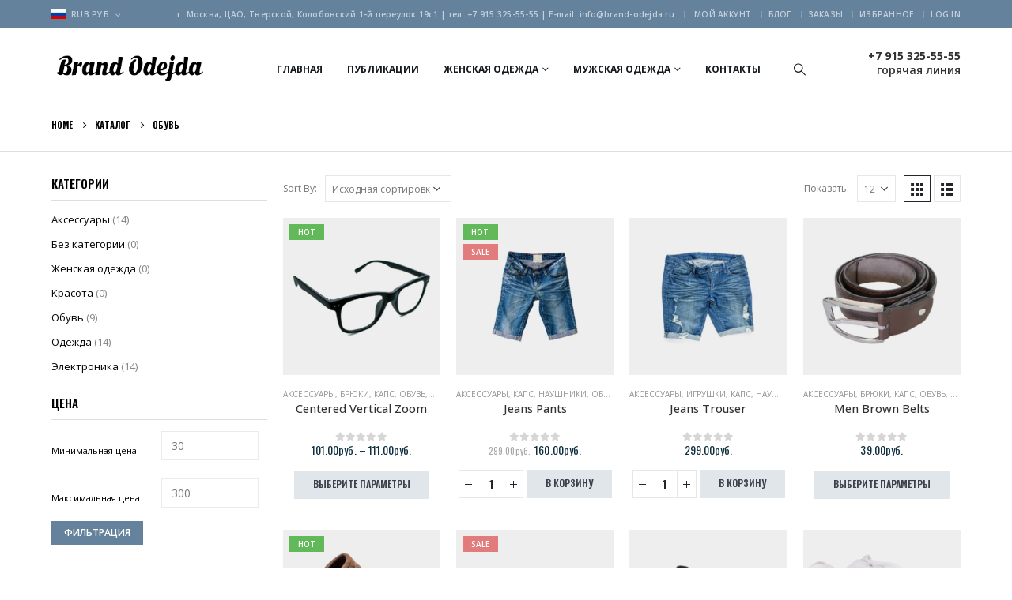

--- FILE ---
content_type: text/html; charset=UTF-8
request_url: https://brand-odejda.ru/product-category/shoes/
body_size: 23997
content:
	<!DOCTYPE html>
	<html  lang="ru-RU">
	<head>
		<meta http-equiv="X-UA-Compatible" content="IE=edge" />
		<meta http-equiv="Content-Type" content="text/html; charset=UTF-8" />
		<meta name="viewport" content="width=device-width, initial-scale=1, minimum-scale=1" />

		<link rel="profile" href="https://gmpg.org/xfn/11" />
		<link rel="pingback" href="https://brand-odejda.ru/xmlrpc.php" />
		<meta name='robots' content='index, follow, max-image-preview:large, max-snippet:-1, max-video-preview:-1' />

	<!-- This site is optimized with the Yoast SEO Premium plugin v21.7 (Yoast SEO v21.7) - https://yoast.com/wordpress/plugins/seo/ -->
	<title>Обувь Archives - Brand-odejda</title>
	<link rel="canonical" href="https://brand-odejda.ru/product-category/shoes/" />
	<meta property="og:locale" content="ru_RU" />
	<meta property="og:type" content="article" />
	<meta property="og:title" content="Обувь Archives" />
	<meta property="og:url" content="https://brand-odejda.ru/product-category/shoes/" />
	<meta property="og:site_name" content="Brand-odejda" />
	<meta name="twitter:card" content="summary_large_image" />
	<script type="application/ld+json" class="yoast-schema-graph">{"@context":"https://schema.org","@graph":[{"@type":"CollectionPage","@id":"https://brand-odejda.ru/product-category/shoes/","url":"https://brand-odejda.ru/product-category/shoes/","name":"Обувь Archives - Brand-odejda","isPartOf":{"@id":"https://brand-odejda.ru/#website"},"primaryImageOfPage":{"@id":"https://brand-odejda.ru/product-category/shoes/#primaryimage"},"image":{"@id":"https://brand-odejda.ru/product-category/shoes/#primaryimage"},"thumbnailUrl":"https://brand-odejda.ru/wp-content/uploads/2018/04/product-58-2-grey.jpg","breadcrumb":{"@id":"https://brand-odejda.ru/product-category/shoes/#breadcrumb"},"inLanguage":"ru-RU"},{"@type":"ImageObject","inLanguage":"ru-RU","@id":"https://brand-odejda.ru/product-category/shoes/#primaryimage","url":"https://brand-odejda.ru/wp-content/uploads/2018/04/product-58-2-grey.jpg","contentUrl":"https://brand-odejda.ru/wp-content/uploads/2018/04/product-58-2-grey.jpg","width":600,"height":600},{"@type":"BreadcrumbList","@id":"https://brand-odejda.ru/product-category/shoes/#breadcrumb","itemListElement":[{"@type":"ListItem","position":1,"name":"Home","item":"https://brand-odejda.ru/"},{"@type":"ListItem","position":2,"name":"Обувь"}]},{"@type":"WebSite","@id":"https://brand-odejda.ru/#website","url":"https://brand-odejda.ru/","name":"Brand-odejda","description":"Брендовая одежда для всех","potentialAction":[{"@type":"SearchAction","target":{"@type":"EntryPoint","urlTemplate":"https://brand-odejda.ru/?s={search_term_string}"},"query-input":"required name=search_term_string"}],"inLanguage":"ru-RU"}]}</script>
	<!-- / Yoast SEO Premium plugin. -->


<link rel="alternate" type="application/rss+xml" title="Brand-odejda &raquo; Лента" href="https://brand-odejda.ru/feed/" />
<link rel="alternate" type="application/rss+xml" title="Brand-odejda &raquo; Лента комментариев" href="https://brand-odejda.ru/comments/feed/" />
<link rel="alternate" type="application/rss+xml" title="Brand-odejda &raquo; Лента элемента Обувь таксономии Категория" href="https://brand-odejda.ru/product-category/shoes/feed/" />
		<link rel="shortcut icon" href="https://porto_uri/images/logo/favicon.ico" type="image/x-icon" />
				<link rel="apple-touch-icon" href="https://porto_uri/images/logo/apple-touch-icon.png" />
				<link rel="apple-touch-icon" sizes="120x120" href="https://porto_uri/images/logo/apple-touch-icon_120x120.png" />
				<link rel="apple-touch-icon" sizes="76x76" href="https://porto_uri/images/logo/apple-touch-icon_76x76.png" />
				<link rel="apple-touch-icon" sizes="152x152" href="https://porto_uri/images/logo/apple-touch-icon_152x152.png" />
		<link rel='stylesheet' id='wp-block-library-css' href='https://brand-odejda.ru/wp-includes/css/dist/block-library/style.min.css' media='all' />
<style id='wp-block-library-theme-inline-css'>
.wp-block-audio figcaption{color:#555;font-size:13px;text-align:center}.is-dark-theme .wp-block-audio figcaption{color:hsla(0,0%,100%,.65)}.wp-block-audio{margin:0 0 1em}.wp-block-code{border:1px solid #ccc;border-radius:4px;font-family:Menlo,Consolas,monaco,monospace;padding:.8em 1em}.wp-block-embed figcaption{color:#555;font-size:13px;text-align:center}.is-dark-theme .wp-block-embed figcaption{color:hsla(0,0%,100%,.65)}.wp-block-embed{margin:0 0 1em}.blocks-gallery-caption{color:#555;font-size:13px;text-align:center}.is-dark-theme .blocks-gallery-caption{color:hsla(0,0%,100%,.65)}.wp-block-image figcaption{color:#555;font-size:13px;text-align:center}.is-dark-theme .wp-block-image figcaption{color:hsla(0,0%,100%,.65)}.wp-block-image{margin:0 0 1em}.wp-block-pullquote{border-bottom:4px solid;border-top:4px solid;color:currentColor;margin-bottom:1.75em}.wp-block-pullquote cite,.wp-block-pullquote footer,.wp-block-pullquote__citation{color:currentColor;font-size:.8125em;font-style:normal;text-transform:uppercase}.wp-block-quote{border-left:.25em solid;margin:0 0 1.75em;padding-left:1em}.wp-block-quote cite,.wp-block-quote footer{color:currentColor;font-size:.8125em;font-style:normal;position:relative}.wp-block-quote.has-text-align-right{border-left:none;border-right:.25em solid;padding-left:0;padding-right:1em}.wp-block-quote.has-text-align-center{border:none;padding-left:0}.wp-block-quote.is-large,.wp-block-quote.is-style-large,.wp-block-quote.is-style-plain{border:none}.wp-block-search .wp-block-search__label{font-weight:700}.wp-block-search__button{border:1px solid #ccc;padding:.375em .625em}:where(.wp-block-group.has-background){padding:1.25em 2.375em}.wp-block-separator.has-css-opacity{opacity:.4}.wp-block-separator{border:none;border-bottom:2px solid;margin-left:auto;margin-right:auto}.wp-block-separator.has-alpha-channel-opacity{opacity:1}.wp-block-separator:not(.is-style-wide):not(.is-style-dots){width:100px}.wp-block-separator.has-background:not(.is-style-dots){border-bottom:none;height:1px}.wp-block-separator.has-background:not(.is-style-wide):not(.is-style-dots){height:2px}.wp-block-table{margin:0 0 1em}.wp-block-table td,.wp-block-table th{word-break:normal}.wp-block-table figcaption{color:#555;font-size:13px;text-align:center}.is-dark-theme .wp-block-table figcaption{color:hsla(0,0%,100%,.65)}.wp-block-video figcaption{color:#555;font-size:13px;text-align:center}.is-dark-theme .wp-block-video figcaption{color:hsla(0,0%,100%,.65)}.wp-block-video{margin:0 0 1em}.wp-block-template-part.has-background{margin-bottom:0;margin-top:0;padding:1.25em 2.375em}
</style>
<style id='classic-theme-styles-inline-css'>
/*! This file is auto-generated */
.wp-block-button__link{color:#fff;background-color:#32373c;border-radius:9999px;box-shadow:none;text-decoration:none;padding:calc(.667em + 2px) calc(1.333em + 2px);font-size:1.125em}.wp-block-file__button{background:#32373c;color:#fff;text-decoration:none}
</style>
<style id='global-styles-inline-css'>
body{--wp--preset--color--black: #000000;--wp--preset--color--cyan-bluish-gray: #abb8c3;--wp--preset--color--white: #ffffff;--wp--preset--color--pale-pink: #f78da7;--wp--preset--color--vivid-red: #cf2e2e;--wp--preset--color--luminous-vivid-orange: #ff6900;--wp--preset--color--luminous-vivid-amber: #fcb900;--wp--preset--color--light-green-cyan: #7bdcb5;--wp--preset--color--vivid-green-cyan: #00d084;--wp--preset--color--pale-cyan-blue: #8ed1fc;--wp--preset--color--vivid-cyan-blue: #0693e3;--wp--preset--color--vivid-purple: #9b51e0;--wp--preset--color--primary: #65829d;--wp--preset--color--secondary: #e36159;--wp--preset--color--tertiary: #2baab1;--wp--preset--color--quaternary: #383f48;--wp--preset--color--dark: #2e353e;--wp--preset--color--light: #ffffff;--wp--preset--gradient--vivid-cyan-blue-to-vivid-purple: linear-gradient(135deg,rgba(6,147,227,1) 0%,rgb(155,81,224) 100%);--wp--preset--gradient--light-green-cyan-to-vivid-green-cyan: linear-gradient(135deg,rgb(122,220,180) 0%,rgb(0,208,130) 100%);--wp--preset--gradient--luminous-vivid-amber-to-luminous-vivid-orange: linear-gradient(135deg,rgba(252,185,0,1) 0%,rgba(255,105,0,1) 100%);--wp--preset--gradient--luminous-vivid-orange-to-vivid-red: linear-gradient(135deg,rgba(255,105,0,1) 0%,rgb(207,46,46) 100%);--wp--preset--gradient--very-light-gray-to-cyan-bluish-gray: linear-gradient(135deg,rgb(238,238,238) 0%,rgb(169,184,195) 100%);--wp--preset--gradient--cool-to-warm-spectrum: linear-gradient(135deg,rgb(74,234,220) 0%,rgb(151,120,209) 20%,rgb(207,42,186) 40%,rgb(238,44,130) 60%,rgb(251,105,98) 80%,rgb(254,248,76) 100%);--wp--preset--gradient--blush-light-purple: linear-gradient(135deg,rgb(255,206,236) 0%,rgb(152,150,240) 100%);--wp--preset--gradient--blush-bordeaux: linear-gradient(135deg,rgb(254,205,165) 0%,rgb(254,45,45) 50%,rgb(107,0,62) 100%);--wp--preset--gradient--luminous-dusk: linear-gradient(135deg,rgb(255,203,112) 0%,rgb(199,81,192) 50%,rgb(65,88,208) 100%);--wp--preset--gradient--pale-ocean: linear-gradient(135deg,rgb(255,245,203) 0%,rgb(182,227,212) 50%,rgb(51,167,181) 100%);--wp--preset--gradient--electric-grass: linear-gradient(135deg,rgb(202,248,128) 0%,rgb(113,206,126) 100%);--wp--preset--gradient--midnight: linear-gradient(135deg,rgb(2,3,129) 0%,rgb(40,116,252) 100%);--wp--preset--font-size--small: 13px;--wp--preset--font-size--medium: 20px;--wp--preset--font-size--large: 36px;--wp--preset--font-size--x-large: 42px;--wp--preset--spacing--20: 0.44rem;--wp--preset--spacing--30: 0.67rem;--wp--preset--spacing--40: 1rem;--wp--preset--spacing--50: 1.5rem;--wp--preset--spacing--60: 2.25rem;--wp--preset--spacing--70: 3.38rem;--wp--preset--spacing--80: 5.06rem;--wp--preset--shadow--natural: 6px 6px 9px rgba(0, 0, 0, 0.2);--wp--preset--shadow--deep: 12px 12px 50px rgba(0, 0, 0, 0.4);--wp--preset--shadow--sharp: 6px 6px 0px rgba(0, 0, 0, 0.2);--wp--preset--shadow--outlined: 6px 6px 0px -3px rgba(255, 255, 255, 1), 6px 6px rgba(0, 0, 0, 1);--wp--preset--shadow--crisp: 6px 6px 0px rgba(0, 0, 0, 1);}:where(.is-layout-flex){gap: 0.5em;}:where(.is-layout-grid){gap: 0.5em;}body .is-layout-flow > .alignleft{float: left;margin-inline-start: 0;margin-inline-end: 2em;}body .is-layout-flow > .alignright{float: right;margin-inline-start: 2em;margin-inline-end: 0;}body .is-layout-flow > .aligncenter{margin-left: auto !important;margin-right: auto !important;}body .is-layout-constrained > .alignleft{float: left;margin-inline-start: 0;margin-inline-end: 2em;}body .is-layout-constrained > .alignright{float: right;margin-inline-start: 2em;margin-inline-end: 0;}body .is-layout-constrained > .aligncenter{margin-left: auto !important;margin-right: auto !important;}body .is-layout-constrained > :where(:not(.alignleft):not(.alignright):not(.alignfull)){max-width: var(--wp--style--global--content-size);margin-left: auto !important;margin-right: auto !important;}body .is-layout-constrained > .alignwide{max-width: var(--wp--style--global--wide-size);}body .is-layout-flex{display: flex;}body .is-layout-flex{flex-wrap: wrap;align-items: center;}body .is-layout-flex > *{margin: 0;}body .is-layout-grid{display: grid;}body .is-layout-grid > *{margin: 0;}:where(.wp-block-columns.is-layout-flex){gap: 2em;}:where(.wp-block-columns.is-layout-grid){gap: 2em;}:where(.wp-block-post-template.is-layout-flex){gap: 1.25em;}:where(.wp-block-post-template.is-layout-grid){gap: 1.25em;}.has-black-color{color: var(--wp--preset--color--black) !important;}.has-cyan-bluish-gray-color{color: var(--wp--preset--color--cyan-bluish-gray) !important;}.has-white-color{color: var(--wp--preset--color--white) !important;}.has-pale-pink-color{color: var(--wp--preset--color--pale-pink) !important;}.has-vivid-red-color{color: var(--wp--preset--color--vivid-red) !important;}.has-luminous-vivid-orange-color{color: var(--wp--preset--color--luminous-vivid-orange) !important;}.has-luminous-vivid-amber-color{color: var(--wp--preset--color--luminous-vivid-amber) !important;}.has-light-green-cyan-color{color: var(--wp--preset--color--light-green-cyan) !important;}.has-vivid-green-cyan-color{color: var(--wp--preset--color--vivid-green-cyan) !important;}.has-pale-cyan-blue-color{color: var(--wp--preset--color--pale-cyan-blue) !important;}.has-vivid-cyan-blue-color{color: var(--wp--preset--color--vivid-cyan-blue) !important;}.has-vivid-purple-color{color: var(--wp--preset--color--vivid-purple) !important;}.has-black-background-color{background-color: var(--wp--preset--color--black) !important;}.has-cyan-bluish-gray-background-color{background-color: var(--wp--preset--color--cyan-bluish-gray) !important;}.has-white-background-color{background-color: var(--wp--preset--color--white) !important;}.has-pale-pink-background-color{background-color: var(--wp--preset--color--pale-pink) !important;}.has-vivid-red-background-color{background-color: var(--wp--preset--color--vivid-red) !important;}.has-luminous-vivid-orange-background-color{background-color: var(--wp--preset--color--luminous-vivid-orange) !important;}.has-luminous-vivid-amber-background-color{background-color: var(--wp--preset--color--luminous-vivid-amber) !important;}.has-light-green-cyan-background-color{background-color: var(--wp--preset--color--light-green-cyan) !important;}.has-vivid-green-cyan-background-color{background-color: var(--wp--preset--color--vivid-green-cyan) !important;}.has-pale-cyan-blue-background-color{background-color: var(--wp--preset--color--pale-cyan-blue) !important;}.has-vivid-cyan-blue-background-color{background-color: var(--wp--preset--color--vivid-cyan-blue) !important;}.has-vivid-purple-background-color{background-color: var(--wp--preset--color--vivid-purple) !important;}.has-black-border-color{border-color: var(--wp--preset--color--black) !important;}.has-cyan-bluish-gray-border-color{border-color: var(--wp--preset--color--cyan-bluish-gray) !important;}.has-white-border-color{border-color: var(--wp--preset--color--white) !important;}.has-pale-pink-border-color{border-color: var(--wp--preset--color--pale-pink) !important;}.has-vivid-red-border-color{border-color: var(--wp--preset--color--vivid-red) !important;}.has-luminous-vivid-orange-border-color{border-color: var(--wp--preset--color--luminous-vivid-orange) !important;}.has-luminous-vivid-amber-border-color{border-color: var(--wp--preset--color--luminous-vivid-amber) !important;}.has-light-green-cyan-border-color{border-color: var(--wp--preset--color--light-green-cyan) !important;}.has-vivid-green-cyan-border-color{border-color: var(--wp--preset--color--vivid-green-cyan) !important;}.has-pale-cyan-blue-border-color{border-color: var(--wp--preset--color--pale-cyan-blue) !important;}.has-vivid-cyan-blue-border-color{border-color: var(--wp--preset--color--vivid-cyan-blue) !important;}.has-vivid-purple-border-color{border-color: var(--wp--preset--color--vivid-purple) !important;}.has-vivid-cyan-blue-to-vivid-purple-gradient-background{background: var(--wp--preset--gradient--vivid-cyan-blue-to-vivid-purple) !important;}.has-light-green-cyan-to-vivid-green-cyan-gradient-background{background: var(--wp--preset--gradient--light-green-cyan-to-vivid-green-cyan) !important;}.has-luminous-vivid-amber-to-luminous-vivid-orange-gradient-background{background: var(--wp--preset--gradient--luminous-vivid-amber-to-luminous-vivid-orange) !important;}.has-luminous-vivid-orange-to-vivid-red-gradient-background{background: var(--wp--preset--gradient--luminous-vivid-orange-to-vivid-red) !important;}.has-very-light-gray-to-cyan-bluish-gray-gradient-background{background: var(--wp--preset--gradient--very-light-gray-to-cyan-bluish-gray) !important;}.has-cool-to-warm-spectrum-gradient-background{background: var(--wp--preset--gradient--cool-to-warm-spectrum) !important;}.has-blush-light-purple-gradient-background{background: var(--wp--preset--gradient--blush-light-purple) !important;}.has-blush-bordeaux-gradient-background{background: var(--wp--preset--gradient--blush-bordeaux) !important;}.has-luminous-dusk-gradient-background{background: var(--wp--preset--gradient--luminous-dusk) !important;}.has-pale-ocean-gradient-background{background: var(--wp--preset--gradient--pale-ocean) !important;}.has-electric-grass-gradient-background{background: var(--wp--preset--gradient--electric-grass) !important;}.has-midnight-gradient-background{background: var(--wp--preset--gradient--midnight) !important;}.has-small-font-size{font-size: var(--wp--preset--font-size--small) !important;}.has-medium-font-size{font-size: var(--wp--preset--font-size--medium) !important;}.has-large-font-size{font-size: var(--wp--preset--font-size--large) !important;}.has-x-large-font-size{font-size: var(--wp--preset--font-size--x-large) !important;}
.wp-block-navigation a:where(:not(.wp-element-button)){color: inherit;}
:where(.wp-block-post-template.is-layout-flex){gap: 1.25em;}:where(.wp-block-post-template.is-layout-grid){gap: 1.25em;}
:where(.wp-block-columns.is-layout-flex){gap: 2em;}:where(.wp-block-columns.is-layout-grid){gap: 2em;}
.wp-block-pullquote{font-size: 1.5em;line-height: 1.6;}
</style>
<link rel='stylesheet' id='contact-form-7-css' href='https://brand-odejda.ru/wp-content/plugins/contact-form-7/includes/css/styles.css' media='all' />
<style id='woocommerce-inline-inline-css'>
.woocommerce form .form-row .required { visibility: visible; }
</style>
<link rel='stylesheet' id='wc-gateway-ppec-frontend-css' href='https://brand-odejda.ru/wp-content/plugins/woocommerce-gateway-paypal-express-checkout/assets/css/wc-gateway-ppec-frontend.css' media='all' />
<link rel='stylesheet' id='porto-css-vars-css' href='https://brand-odejda.ru/wp-content/uploads/porto_styles/theme_css_vars.css' media='all' />
<link rel='stylesheet' id='js_composer_front-css' href='https://brand-odejda.ru/wp-content/plugins/js_composer/assets/css/js_composer.min.css' media='all' />
<link rel='stylesheet' id='bootstrap-css' href='https://brand-odejda.ru/wp-content/uploads/porto_styles/bootstrap.css' media='all' />
<link rel='stylesheet' id='porto-plugins-css' href='https://brand-odejda.ru/wp-content/themes/porto/css/plugins.css' media='all' />
<link rel='stylesheet' id='porto-theme-css' href='https://brand-odejda.ru/wp-content/themes/porto/css/theme.css' media='all' />
<link rel='stylesheet' id='porto-theme-portfolio-css' href='https://brand-odejda.ru/wp-content/themes/porto/css/theme_portfolio.css' media='all' />
<link rel='stylesheet' id='porto-theme-member-css' href='https://brand-odejda.ru/wp-content/themes/porto/css/theme_member.css' media='all' />
<link rel='stylesheet' id='porto-theme-event-css' href='https://brand-odejda.ru/wp-content/themes/porto/css/theme_event.css' media='all' />
<link rel='stylesheet' id='porto-shortcodes-css' href='https://brand-odejda.ru/wp-content/uploads/porto_styles/shortcodes.css' media='all' />
<link rel='stylesheet' id='porto-theme-shop-css' href='https://brand-odejda.ru/wp-content/themes/porto/css/theme_shop.css' media='all' />
<link rel='stylesheet' id='porto-theme-wpb-css' href='https://brand-odejda.ru/wp-content/themes/porto/css/theme_wpb.css' media='all' />
<link rel='stylesheet' id='porto-dynamic-style-css' href='https://brand-odejda.ru/wp-content/uploads/porto_styles/dynamic_style.css' media='all' />
<link rel='stylesheet' id='porto-type-builder-css' href='https://brand-odejda.ru/wp-content/plugins/porto-functionality/builders/assets/type-builder.css' media='all' />
<link rel='stylesheet' id='porto-account-login-style-css' href='https://brand-odejda.ru/wp-content/themes/porto/css/theme/shop/login-style/account-login.css' media='all' />
<link rel='stylesheet' id='porto-style-css' href='https://brand-odejda.ru/wp-content/themes/porto/style.css' media='all' />
<style id='porto-style-inline-css'>
.side-header-narrow-bar-logo{max-width:170px}@media (min-width:992px){}.page-top .page-title-wrap{line-height:0}.page-top .page-title:not(.b-none):after{content:'';position:absolute;width:100%;left:0;border-bottom:1px solid var(--porto-primary-color);bottom:-23px}body.single-product .page-top .breadcrumbs-wrap{padding-right:55px}#login-form-popup{max-width:480px}.widget-title,.widgettitle{font-family:Oswald}body.woocommerce .left-sidebar,body.woocommerce .right-sidebar,body.woocommerce .main-content{padding-top:30px}.single-product .product-summary-images{padding-top:22px}.page-top{padding-top:0;min-height:0}.product-layout-extended .product-summary-wrap .summary-before{margin-bottom:0}.single-product .product-layout-transparent{margin-top:-30px}#header .header-contact span{margin-top:-2px !important;display:inline-block;font-size:11px;font-weight:600;text-align:left;letter-spacing:0;color:#65829d}#header .header-contact span b{font-size:18px;font-weight:700;display:block;line-height:15px;letter-spacing:0}#header .header-main .header-contact span{color:#65829d}#mini-cart .cart-items{background-color:#ed7e63}#mini-cart .cart-head:after{color:#606669}.breadcrumb,.page-top ul.breadcrumb>li a{font-family:Oswald;text-transform:uppercase;font-weight:bold;font-size:11px}@media (min-width:992px){#header .searchform input{width:348px}}.home-categories .slider-title{color:#fff;text-align:center}.home-categories .slider-title .inline-title{background:#65829d;padding-left:10px;padding-right:10px;position:relative;z-index:2}.home-categories .slider-title .line{border-bottom:1px solid #7e98b1;left:0 !important;width:100% !important}.home-categories .owl-carousel .owl-nav{top:50%;margin-top:-25px !important;width:100%}.home-categories .owl-carousel .owl-nav .owl-prev{left:-20px}.home-categories .owl-carousel .owl-nav .owl-next{right:-40px}.thumb-info-caption .thumb-info-caption-text,.testimonial.testimonial-style-4 blockquote p{font-size:14px;line-height:1.6em}.home .thumb-info-side-image{border:none}.testimonial.testimonial-style-4 blockquote{padding-left:45px;margin-left:55px;padding-top:5px}.testimonial.testimonial-style-4 blockquote:before,.testimonial.testimonial-style-4 blockquote:after{font-size:45px;color:#65829d}.porto-testimonial{position:relative}.testimonial.testimonial-style-4{padding-top:80px}.testimonial.testimonial-style-4 .testimonial-author{position:absolute;top:0;left:0;margin:0}.testimonial .testimonial-author span{white-space:nowrap}.testimonial .testimonial-author .testimonial-author-thumbnail{margin-right:20px}.home .post-carousel .post-item{position:relative}.home .post-carousel .post-item .post-image{float:left;width:45%;margin-right:20px;margin-bottom:20px;margin-top:0}.home .post-carousel .post-item .post-date{float:none;position:absolute;top:8px;left:8px;background:#65829d;color:#fff;font-family:Oswald;font-weight:400;text-transform:uppercase;padding:10px 0;width:44px}.home .post-carousel .post-item h4{padding-top:15px;font-size:18px;font-weight:600;line-height:1.4em}.home .post-carousel .post-item h4 a{color:inherit}.home .post-carousel .post-item .post-date > span{background:none;color:inherit;padding:0;line-height:1.1em;font-weight:inherit;letter-spacing:.05em}.home .post-carousel .post-item .post-date .day{font-size:18px}.home .post-carousel .post-item .post-date .month{font-size:13px}.home .post-carousel .btn{border:none;background:#e1e6ea;font-family:Oswald;font-size:12px;text-transform:uppercase;padding:8px 16px}.thumb-info .thumb-info-wrap{position:absolute;left:0;top:0;width:100%;height:100%;display:-webkit-flex;display:-moz-flex;display:-ms-flexbox;display:flex;-webkit-align-items:center;-moz-align-items:center;-ms-flex-align:center;align-items:center}.thumb-info .thumb-info-type{padding:0;margin:0;background:none;text-transform:uppercase;opacity:0.5}.thumb-info .thumb-info-title{position:static;padding:0;margin-left:30px;background:none !important}ul.products li.product-category .thumb-info h3{font-family:Oswald;letter-spacing:.1em;font-size:20px}.porto-just-arrived-products .add-links-wrap{display:none}.products-slider.show-nav-title .owl-nav{margin-top:-41px}.owl-carousel.show-nav-title .owl-nav [class*="owl-"]{font-size:14px;color:#738ca5}.owl-carousel.show-nav-title .owl-nav .owl-prev{left:-40px}.owl-carousel.show-nav-title .owl-nav [class*="owl-"]:hover{color:#363636;font-size:14px}.owl-carousel .owl-nav [class*="owl-"]{background:none !important;border:none !important;text-shadow:none}.owl-carousel .owl-nav .owl-prev:before{content:"\e829"}.owl-carousel .owl-nav .owl-next:before{content:"\e828"}.porto-owl-nav-lg .owl-nav [class*="owl-"]{font-size:22px !important;color:#d8d8d8 !important}ul.products li.product-col h3{margin-bottom:12px}ul.products li.product-col .rating-wrap{margin-bottom:5px;margin-top:20px}ul.products li.product-col .price{margin-bottom:18px}.add-links .add_to_cart_button,.add-links .add_to_cart_read_more,.add-links .quickview,.yith-wcwl-add-to-wishlist a,.yith-wcwl-add-to-wishlist span{border:none;background-color:#e1e6ea;color:#3b424b}.add-links .add_to_cart_button:hover,.add-links .add_to_cart_read_more:hover,.add-links .add_to_cart_button:active,.add-links .add_to_cart_read_more:active,.add-links .add_to_cart_button:focus,.add-links .add_to_cart_read_more:focus{background-color:#65829d;color:#fff}.add-links .add_to_cart_button{padding:0 2em}ul.products li.product-col:hover .add-links .add_to_cart_button{padding:0 .7143em}.add-links .add_to_cart_button:before{display:none}ul.products li.product-col:hover .add-links .add_to_cart_button:before{display:inline-block}.star-rating span:before{color:#575f68}.single-product .product-summary-wrap .price,ul.products .price,ul.product_list_widget li .product-details .amount,.widget ul.product_list_widget li .product-details .amount{font-family:'Oswald';font-weight:500;letter-spacing:.005em;color:#0e2f40}.product-layout-wide_grid .product-summary-wrap{margin-top:0}.section-title,.slider-title,.widget .widgettitle,.widget .widget-title,.widget .widgettitle a,.widget .widget-title a,.widget_calendar caption{color:#000}.sidebar-content{color:#000}body.woocommerce-page.archive .sidebar-content{border:none}body.woocommerce-page.archive .sidebar-content aside.widget{border-bottom:none;padding:0 0 20px 0}body.woocommerce-page.archive .sidebar-content .widget .widget-title{border-bottom:1px solid #dfdfdf;padding-bottom:10px}.widget_product_categories ul li > a,.widget_price_filter ul li > a,.widget_layered_nav ul li > a,.widget_layered_nav_filters ul li > a,.widget_rating_filter ul li > a,.widget_product_categories ol li > a,.widget_price_filter ol li > a,.widget_layered_nav ol li > a,.widget_layered_nav_filters ol li > a,.widget_rating_filter ol li > a{color:#000}.sidebar .product-categories li>a,.widget>div>ul,.widget>ul{font-weight:400;font-size:13px}.widget>div>ul li,.widget>ul li{line-height:1.8}.widget_product_categories .widget-title .toggle,.widget_price_filter .widget-title .toggle,.widget_layered_nav .widget-title .toggle,.widget_layered_nav_filters .widget-title .toggle,.widget_rating_filter .widget-title .toggle{margin-top:-1.2em}.sidebar-content .filter-item-list .filter-color{margin-bottom:10px;text-indent:35px;line-height:16px}.sidebar-content .filter-item-list{display:block}#footer{font-size:13px}#footer .row > div:last-child .widget{margin-top:0;margin-bottom:0}#footer h1,#footer h2,#footer h3,#footer h4,#footer h5,#footer h6,#footer .widgettitle,#footer .widget-title,#footer .contact-details strong{font-family:Oswald;font-weight:bold;letter-spacing:0;text-transform:uppercase}#footer .widgettitle,#footer .widget-title{font-size:16px}#footer .footer-main > .container:after{content:'';position:absolute;left:10px;bottom:0;width:calc(100% - 20px);border-bottom:1px solid #353a3e}#footer .widget_wysija_cont .wysija-input,#footer .widget_wysija_cont .wysija-submit{height:48px;background:none;border:1px solid #353a3e}#footer .widget_wysija_cont .wysija-submit{color:#fff;padding-left:20px;padding-right:20px}#footer .widget .widget_wysija{max-width:none}#footer .widget.contact-info .contact-details i{display:none}#footer .widget.contact-info .contact-details strong,#footer .widget.contact-info .contact-details span{line-height:20px;padding-left:0}.rtl #header .header-contact span{text-align:right}.rtl .owl-carousel.show-nav-title .owl-nav .owl-prev{left:auto;right:-40px}.rtl .owl-carousel .owl-nav .owl-prev:before{content:"\e828"}.rtl .owl-carousel .owl-nav .owl-next:before{content:"\e829"}.rtl .home-categories .slider-title .line{left:auto !important;right:0 !important}.rtl .home-categories .owl-carousel .owl-nav .owl-prev{right:-20px;left:auto}.rtl .home-categories .owl-carousel .owl-nav .owl-next{left:-40px;right:auto}.rtl .testimonial.testimonial-style-4 blockquote{padding-right:45px;margin-right:55px;padding-left:0;margin-left:0}.rtl .testimonial .testimonial-author .testimonial-author-thumbnail{margin-right:10px;margin-left:20px}.rtl .testimonial.testimonial-style-4 .testimonial-author{left:auto;right:0}.rtl.home .post-carousel .post-item .post-image{float:right;margin-right:0;margin-left:20px}.rtl.home .post-carousel .post-item .post-date{left:auto;right:8px}.rtl .thumb-info .thumb-info-title{margin-left:0;margin-right:30px}.rtl #footer .widget.contact-info .contact-details strong,.rtl #footer .widget.contact-info .contact-details span{padding-right:0}ul.products li.product-col .price{margin-bottom:18px;font-size:14px}
</style>
<script src="https://brand-odejda.ru/wp-includes/js/jquery/jquery.min.js" id="jquery-core-js"></script>
<script src="https://brand-odejda.ru/wp-includes/js/jquery/jquery-migrate.min.js" id="jquery-migrate-js"></script>
<script src="https://brand-odejda.ru/wp-content/plugins/woocommerce/assets/js/jquery-blockui/jquery.blockUI.min.js" id="jquery-blockui-js" data-wp-strategy="defer"></script>
<script id="wc-add-to-cart-js-extra">
var wc_add_to_cart_params = {"ajax_url":"\/wp-admin\/admin-ajax.php","wc_ajax_url":"\/?wc-ajax=%%endpoint%%","i18n_view_cart":"\u041f\u0440\u043e\u0441\u043c\u043e\u0442\u0440 \u043a\u043e\u0440\u0437\u0438\u043d\u044b","cart_url":"https:\/\/brand-odejda.ru\/cart\/","is_cart":"","cart_redirect_after_add":"no"};
</script>
<script src="https://brand-odejda.ru/wp-content/plugins/woocommerce/assets/js/frontend/add-to-cart.min.js" id="wc-add-to-cart-js" data-wp-strategy="defer"></script>
<script src="https://brand-odejda.ru/wp-content/plugins/woocommerce/assets/js/js-cookie/js.cookie.min.js" id="js-cookie-js" defer data-wp-strategy="defer"></script>
<script id="woocommerce-js-extra">
var woocommerce_params = {"ajax_url":"\/wp-admin\/admin-ajax.php","wc_ajax_url":"\/?wc-ajax=%%endpoint%%"};
</script>
<script src="https://brand-odejda.ru/wp-content/plugins/woocommerce/assets/js/frontend/woocommerce.min.js" id="woocommerce-js" defer data-wp-strategy="defer"></script>
<script src="https://brand-odejda.ru/wp-content/plugins/js_composer/assets/js/vendors/woocommerce-add-to-cart.js" id="vc_woocommerce-add-to-cart-js-js"></script>
<script id="wc-cart-fragments-js-extra">
var wc_cart_fragments_params = {"ajax_url":"\/wp-admin\/admin-ajax.php","wc_ajax_url":"\/?wc-ajax=%%endpoint%%","cart_hash_key":"wc_cart_hash_40a694cef6d03e0d35ad8a86d3503314","fragment_name":"wc_fragments_40a694cef6d03e0d35ad8a86d3503314","request_timeout":"5000"};
</script>
<script src="https://brand-odejda.ru/wp-content/plugins/woocommerce/assets/js/frontend/cart-fragments.min.js" id="wc-cart-fragments-js" defer data-wp-strategy="defer"></script>
<script></script><style>.pseudo-clearfy-link { color: #008acf; cursor: pointer;}.pseudo-clearfy-link:hover { text-decoration: none;}</style>		<script type="text/javascript">
		WebFontConfig = {
			google: { families: [ 'Open+Sans:300,400,500,600,700,800','Shadows+Into+Light:400,700','Playfair+Display:400,700','Oswald:400,600,700' ] }
		};
		(function(d) {
			var wf = d.createElement('script'), s = d.scripts[d.scripts.length - 1];
			wf.src = 'https://brand-odejda.ru/wp-content/themes/porto/js/libs/webfont.js';
			wf.async = true;
			s.parentNode.insertBefore(wf, s);
		})(document);</script>
			<noscript><style>.woocommerce-product-gallery{ opacity: 1 !important; }</style></noscript>
	<meta name="generator" content="Powered by WPBakery Page Builder - drag and drop page builder for WordPress."/>
<meta name="generator" content="Powered by Slider Revolution 6.6.18 - responsive, Mobile-Friendly Slider Plugin for WordPress with comfortable drag and drop interface." />
<script>function setREVStartSize(e){
			//window.requestAnimationFrame(function() {
				window.RSIW = window.RSIW===undefined ? window.innerWidth : window.RSIW;
				window.RSIH = window.RSIH===undefined ? window.innerHeight : window.RSIH;
				try {
					var pw = document.getElementById(e.c).parentNode.offsetWidth,
						newh;
					pw = pw===0 || isNaN(pw) || (e.l=="fullwidth" || e.layout=="fullwidth") ? window.RSIW : pw;
					e.tabw = e.tabw===undefined ? 0 : parseInt(e.tabw);
					e.thumbw = e.thumbw===undefined ? 0 : parseInt(e.thumbw);
					e.tabh = e.tabh===undefined ? 0 : parseInt(e.tabh);
					e.thumbh = e.thumbh===undefined ? 0 : parseInt(e.thumbh);
					e.tabhide = e.tabhide===undefined ? 0 : parseInt(e.tabhide);
					e.thumbhide = e.thumbhide===undefined ? 0 : parseInt(e.thumbhide);
					e.mh = e.mh===undefined || e.mh=="" || e.mh==="auto" ? 0 : parseInt(e.mh,0);
					if(e.layout==="fullscreen" || e.l==="fullscreen")
						newh = Math.max(e.mh,window.RSIH);
					else{
						e.gw = Array.isArray(e.gw) ? e.gw : [e.gw];
						for (var i in e.rl) if (e.gw[i]===undefined || e.gw[i]===0) e.gw[i] = e.gw[i-1];
						e.gh = e.el===undefined || e.el==="" || (Array.isArray(e.el) && e.el.length==0)? e.gh : e.el;
						e.gh = Array.isArray(e.gh) ? e.gh : [e.gh];
						for (var i in e.rl) if (e.gh[i]===undefined || e.gh[i]===0) e.gh[i] = e.gh[i-1];
											
						var nl = new Array(e.rl.length),
							ix = 0,
							sl;
						e.tabw = e.tabhide>=pw ? 0 : e.tabw;
						e.thumbw = e.thumbhide>=pw ? 0 : e.thumbw;
						e.tabh = e.tabhide>=pw ? 0 : e.tabh;
						e.thumbh = e.thumbhide>=pw ? 0 : e.thumbh;
						for (var i in e.rl) nl[i] = e.rl[i]<window.RSIW ? 0 : e.rl[i];
						sl = nl[0];
						for (var i in nl) if (sl>nl[i] && nl[i]>0) { sl = nl[i]; ix=i;}
						var m = pw>(e.gw[ix]+e.tabw+e.thumbw) ? 1 : (pw-(e.tabw+e.thumbw)) / (e.gw[ix]);
						newh =  (e.gh[ix] * m) + (e.tabh + e.thumbh);
					}
					var el = document.getElementById(e.c);
					if (el!==null && el) el.style.height = newh+"px";
					el = document.getElementById(e.c+"_wrapper");
					if (el!==null && el) {
						el.style.height = newh+"px";
						el.style.display = "block";
					}
				} catch(e){
					console.log("Failure at Presize of Slider:" + e)
				}
			//});
		  };</script>
		<style id="wp-custom-css">
			.alternative-font, #footer .footer-ribbon {  
    display: none;
}
.home .post-carousel .post-item .post-image {
  float: left;
  width: 100%;
  margin-right: 20px;
  margin-bottom: 20px;
}
.post-carousel .post-item .post-date ~ * {
  margin-left: 0px;
}
.post-item .read-more, .post-item .read-more-block, article.post .read-more, article.post .read-more-block {display:none;
}

#mini-cart {
  display: none;
}
article.post-woocommerce .post-meta {
  
  display: none;
}
.btn{
  
  display: none;
}

  		</style>
		<script>
        var woocs_is_mobile = 0;
        var woocs_special_ajax_mode = 0;
        var woocs_drop_down_view = "ddslick";
        var woocs_current_currency = {"name":"RUB","rate":1,"symbol":"&#1088;&#1091;&#1073;.","position":"right","is_etalon":1,"hide_cents":0,"hide_on_front":0,"rate_plus":0,"decimals":2,"description":"","flag":"https:\/\/brand-odejda.ru\/wp-content\/uploads\/2020\/03\/flag.jpg"};
        var woocs_default_currency = {"name":"RUB","rate":1,"symbol":"&#1088;&#1091;&#1073;.","position":"right","is_etalon":1,"hide_cents":0,"hide_on_front":0,"rate_plus":0,"decimals":2,"description":"","flag":"https:\/\/brand-odejda.ru\/wp-content\/uploads\/2020\/03\/flag.jpg"};
        var woocs_redraw_cart = 1;
        var woocs_array_of_get = '{}';
        
        woocs_array_no_cents = '["JPY","TWD"]';

        var woocs_ajaxurl = "https://brand-odejda.ru/wp-admin/admin-ajax.php";
        var woocs_lang_loading = "загрузка";
        var woocs_shop_is_cached =0;
        </script><noscript><style> .wpb_animate_when_almost_visible { opacity: 1; }</style></noscript>	</head>
	<body data-ocssl='1' class="archive tax-product_cat term-shoes term-96 wp-embed-responsive theme-porto woocommerce woocommerce-page woocommerce-no-js porto-breadcrumbs-bb login-popup full blog-1 wpb-js-composer js-comp-ver-7.2 vc_responsive currency-rub">
	
	<div class="page-wrapper"><!-- page wrapper -->
		
											<!-- header wrapper -->
				<div class="header-wrapper">
										<header id="header" class="header-2">
		<div class="header-top">
		<div class="container">
			<div class="header-left">
				<div class="switcher-wrap">			<ul id="menu-currency-switcher" class="currency-switcher porto-view-switcher mega-menu show-arrow">
				<li class="menu-item has-sub narrow">
					<a class="nolink" href="#"><span class="flag"><img src="https://brand-odejda.ru/wp-content/uploads/2020/03/flag.jpg" height="12" alt="RUB" width="18" /></span>RUB &#1088;&#1091;&#1073;.</a>
											<div class="popup">
							<div class="inner">
								<ul class="sub-menu woocs-switcher">
									<li rel="USD" class="menu-item"><a class="nolink" href="#"><span class="flag"><img src="https://brand-odejda.ru/wp-content/uploads/2020/03/flag2.jpg" height="12" alt="USD" width="18" /></span>USD &#036;</a></li>								</ul>
							</div>
						</div>
									</li>
			</ul>
			</div>			</div>
			<div class="header-right">
				<span class="welcome-msg"> г. Москва, ЦАО, Тверской, Колобовский 1-й переулок 19с1  | тел. +7 915 325-55-55 |  E-mail: info@brand-odejda.ru   </span><span class="gap">|</span><ul id="menu-top-navigation" class="top-links mega-menu show-arrow"><li id="nav-menu-item-1472" class="menu-item menu-item-type-post_type menu-item-object-page narrow"><a href="https://brand-odejda.ru/my-account/">Мой аккунт</a></li>
<li id="nav-menu-item-1473" class="menu-item menu-item-type-post_type menu-item-object-page narrow"><a href="https://brand-odejda.ru/blog/">Блог</a></li>
<li id="nav-menu-item-1623" class="menu-item menu-item-type-custom menu-item-object-custom narrow"><a href="https://brand-odejda.ru/my-account/orders/">Заказы</a></li>
<li id="nav-menu-item-1625" class="menu-item menu-item-type-post_type menu-item-object-page menu-item-privacy-policy narrow"><a href="https://brand-odejda.ru/wishlist/">Избранное</a></li>
<li class="menu-item"><a class="porto-link-login" href="https://brand-odejda.ru/my-account/">Log In</a></li></ul>			</div>
		</div>
	</div>
	
	<div class="header-main">
		<div class="container header-row">
			<div class="header-left">
				
	<div class="logo">
	<a href="https://brand-odejda.ru/" title="Brand-odejda - Брендовая одежда для всех"  rel="home">
		<img class="img-responsive standard-logo retina-logo" width="289" height="68" src="//brand-odejda.ru/wp-content/uploads/2023/11/logo-1.png" alt="Brand-odejda" />	</a>
	</div>
				</div>
			<div class="header-center">
				<div id="main-menu">
					<a class="mobile-toggle" href="#" aria-label="Mobile Menu"><i class="fas fa-bars"></i></a><ul id="menu-main-menu" class="main-menu mega-menu show-arrow"><li id="nav-menu-item-1464" class="menu-item menu-item-type-post_type menu-item-object-page menu-item-home narrow"><a href="https://brand-odejda.ru/">Главная</a></li>
<li id="nav-menu-item-1722" class="menu-item menu-item-type-post_type menu-item-object-page narrow"><a href="https://brand-odejda.ru/blog/">Публикации</a></li>
<li id="nav-menu-item-1755" class="menu-item menu-item-type-post_type menu-item-object-page menu-item-has-children has-sub narrow"><a href="https://brand-odejda.ru/zhenskaya-odezhda/">Женская одежда</a>
<div class="popup"><div class="inner" style=""><ul class="sub-menu porto-narrow-sub-menu">
	<li id="nav-menu-item-1766" class="menu-item menu-item-type-post_type menu-item-object-page" data-cols="1"><a href="https://brand-odejda.ru/zhenskaya-verhnyaya-odezhda/">Женская верхняя одежда</a></li>
	<li id="nav-menu-item-1767" class="menu-item menu-item-type-post_type menu-item-object-page" data-cols="1"><a href="https://brand-odejda.ru/zhenskie-kostyumy/">Женские костюмы</a></li>
	<li id="nav-menu-item-1768" class="menu-item menu-item-type-post_type menu-item-object-page" data-cols="1"><a href="https://brand-odejda.ru/zhenskie-futbolki/">Женские футболки</a></li>
	<li id="nav-menu-item-1769" class="menu-item menu-item-type-post_type menu-item-object-page" data-cols="1"><a href="https://brand-odejda.ru/zhenskie-platya/">Женские платья</a></li>
	<li id="nav-menu-item-1807" class="menu-item menu-item-type-post_type menu-item-object-page" data-cols="1"><a href="https://brand-odejda.ru/zhenskie-sabo/">Женские сабо</a></li>
	<li id="nav-menu-item-1808" class="menu-item menu-item-type-post_type menu-item-object-page" data-cols="1"><a href="https://brand-odejda.ru/zhenskie-krossovki/">Женские кроссовки</a></li>
	<li id="nav-menu-item-1809" class="menu-item menu-item-type-post_type menu-item-object-page" data-cols="1"><a href="https://brand-odejda.ru/zhenskie-baletki/">Женские балетки</a></li>
	<li id="nav-menu-item-1810" class="menu-item menu-item-type-post_type menu-item-object-page" data-cols="1"><a href="https://brand-odejda.ru/zhenskie-tufli/">Женские туфли</a></li>
	<li id="nav-menu-item-1811" class="menu-item menu-item-type-post_type menu-item-object-page" data-cols="1"><a href="https://brand-odejda.ru/zhenskaya-obuv/">Женская обувь</a></li>
</ul></div></div>
</li>
<li id="nav-menu-item-1791" class="menu-item menu-item-type-post_type menu-item-object-page menu-item-has-children has-sub narrow"><a href="https://brand-odejda.ru/muzhskaya-odezhda/">Мужская одежда</a>
<div class="popup"><div class="inner" style=""><ul class="sub-menu porto-narrow-sub-menu">
	<li id="nav-menu-item-1787" class="menu-item menu-item-type-post_type menu-item-object-page" data-cols="1"><a href="https://brand-odejda.ru/muzhskie-svitera/">Мужские свитера</a></li>
	<li id="nav-menu-item-1788" class="menu-item menu-item-type-post_type menu-item-object-page" data-cols="1"><a href="https://brand-odejda.ru/muzhskie-rubashki/">Мужские рубашки</a></li>
	<li id="nav-menu-item-1789" class="menu-item menu-item-type-post_type menu-item-object-page" data-cols="1"><a href="https://brand-odejda.ru/muzhskie-futbolki/">Мужские футболки</a></li>
	<li id="nav-menu-item-1790" class="menu-item menu-item-type-post_type menu-item-object-page" data-cols="1"><a href="https://brand-odejda.ru/muzhskaya_odezhda/">Мужская верхняя одежда</a></li>
	<li id="nav-menu-item-1828" class="menu-item menu-item-type-post_type menu-item-object-page" data-cols="1"><a href="https://brand-odejda.ru/muzhskie-sandalii/">Мужские сандалии</a></li>
	<li id="nav-menu-item-1829" class="menu-item menu-item-type-post_type menu-item-object-page" data-cols="1"><a href="https://brand-odejda.ru/muzhskie-krossovki/">Мужские кроссовки</a></li>
	<li id="nav-menu-item-1830" class="menu-item menu-item-type-post_type menu-item-object-page" data-cols="1"><a href="https://brand-odejda.ru/muzhskie-kedy/">Мужские кеды</a></li>
	<li id="nav-menu-item-1831" class="menu-item menu-item-type-post_type menu-item-object-page" data-cols="1"><a href="https://brand-odejda.ru/muzhskie-tufli/">Мужские туфли</a></li>
	<li id="nav-menu-item-1832" class="menu-item menu-item-type-post_type menu-item-object-page" data-cols="1"><a href="https://brand-odejda.ru/muzhskaya-obuv/">Мужская обувь</a></li>
</ul></div></div>
</li>
<li id="nav-menu-item-1633" class="menu-item menu-item-type-post_type menu-item-object-page narrow"><a href="https://brand-odejda.ru/811-2/">Контакты</a></li>
</ul><div class="searchform-popup search-popup simple-search-layout"><a  class="search-toggle" aria-label="Search Toggle" href="#"><i class="porto-icon-magnifier"></i><span class="search-text">Search</span></a>	<form action="https://brand-odejda.ru/" method="get"
		class="searchform search-layout-simple">
		<div class="searchform-fields">
			<span class="text"><input name="s" type="text" value="" placeholder="Search&hellip;" autocomplete="off" /></span>
						<span class="button-wrap">
				<button class="btn btn-special" title="Search" type="submit">
					<i class="porto-icon-magnifier"></i>
				</button>
									
			</span>
		</div>
				<div class="live-search-list"></div>
			</form>
	</div>				</div>
			</div>
			<div class="header-right">
				<div class="header-minicart">
					<div class="header-contact"><h5><b>+7 915 325-55-55 </b><br>горячая линия<h5></div>		<div id="mini-cart" class="mini-cart minicart-arrow-alt">
			<div class="cart-head">
			<span class="cart-icon"><i class="minicart-icon porto-icon-bag-2"></i><span class="cart-items">0</span></span><span class="cart-items-text">0 items</span>			</div>
			<div class="cart-popup widget_shopping_cart">
				<div class="widget_shopping_cart_content">
									<div class="cart-loading"></div>
								</div>
			</div>
				</div>
						</div>

				
			</div>
		</div>
			</div>
</header>

									</div>
				<!-- end header wrapper -->
			
			
					<section class="page-top page-header-1">
		<div class="container hide-title">
	<div class="row">
		<div class="col-lg-12">
							<div class="breadcrumbs-wrap">
					<ul class="breadcrumb" itemscope itemtype="https://schema.org/BreadcrumbList"><li class="home" itemprop="itemListElement" itemscope itemtype="https://schema.org/ListItem"><a itemprop="item" href="https://brand-odejda.ru" title="Go to Home Page"><span itemprop="name">Home</span></a><meta itemprop="position" content="1" /><i class="delimiter delimiter-2"></i></li><li itemprop="itemListElement" itemscope itemtype="https://schema.org/ListItem"><a itemprop="item" href="https://brand-odejda.ru/shop/"><span itemprop="name">Каталог</span></a><meta itemprop="position" content="2" /><i class="delimiter delimiter-2"></i></li><li>Обувь</li></ul>				</div>
						<div class="page-title-wrap d-none">
				<h1 class="page-title">Обувь</h1>
							</div>
					</div>
	</div>
</div>
	</section>
	
		<div id="main" class="column2 column2-left-sidebar boxed"><!-- main -->

			<div class="container">
			<div class="row main-content-wrap">

			<!-- main content -->
			<div class="main-content col-lg-9">

			

<div id="primary" class="content-area"><main id="content" class="site-main">


<div class="woocommerce-notices-wrapper"></div><div class="shop-loop-before"><a href="#" class="porto-product-filters-toggle sidebar-toggle d-inline-flex d-lg-none"><svg data-name="Layer 3" id="Layer_3" viewBox="0 0 32 32" xmlns="https://www.w3.org/2000/svg"><line class="cls-1" x1="15" x2="26" y1="9" y2="9"/><line class="cls-1" x1="6" x2="9" y1="9" y2="9"/><line class="cls-1" x1="23" x2="26" y1="16" y2="16"/><line class="cls-1" x1="6" x2="17" y1="16" y2="16"/><line class="cls-1" x1="17" x2="26" y1="23" y2="23"/><line class="cls-1" x1="6" x2="11" y1="23" y2="23"/><path class="cls-2" d="M14.5,8.92A2.6,2.6,0,0,1,12,11.5,2.6,2.6,0,0,1,9.5,8.92a2.5,2.5,0,0,1,5,0Z"/><path class="cls-2" d="M22.5,15.92a2.5,2.5,0,1,1-5,0,2.5,2.5,0,0,1,5,0Z"/><path class="cls-3" d="M21,16a1,1,0,1,1-2,0,1,1,0,0,1,2,0Z"/><path class="cls-2" d="M16.5,22.92A2.6,2.6,0,0,1,14,25.5a2.6,2.6,0,0,1-2.5-2.58,2.5,2.5,0,0,1,5,0Z"/></svg> <span>Filter</span></a><form class="woocommerce-ordering" method="get">
	<label>Sort By: </label>
	<select name="orderby" class="orderby" aria-label="Заказ в магазине">
					<option value="menu_order"  selected='selected'>Исходная сортировка</option>
					<option value="popularity" >По популярности</option>
					<option value="rating" >По рейтингу</option>
					<option value="date" >По новизне</option>
					<option value="price" >Цены: по возрастанию</option>
					<option value="price-desc" >Цены: по убыванию</option>
			</select>
	<input type="hidden" name="paged" value="1" />

	</form>
<nav class="woocommerce-pagination">	<form class="woocommerce-viewing" method="get">

		<label>Показать: </label>

		<select name="count" class="count">
									<option value="12"  selected='selected'>12</option>
							<option value="24" >24</option>
							<option value="36" >36</option>
					</select>

		<input type="hidden" name="paged" value=""/>

			</form>
</nav>	<div class="gridlist-toggle">
		<a href="#" id="grid" class="porto-icon-mode-grid active" title="Grid View"></a><a href="#" id="list" class="porto-icon-mode-list" title="List View"></a>
	</div>
	</div><div class="archive-products"><ul class="products products-container grid pcols-lg-4 pcols-md-3 pcols-xs-3 pcols-ls-2 pwidth-lg-4 pwidth-md-3 pwidth-xs-2 pwidth-ls-1"
	 data-product_layout="product-wq_onimage">
		
<li class="product-col product-wq_onimage product type-product post-1023 status-publish first instock product_cat-accessories product_cat-trousers product_cat-caps product_cat-shoes product_cat-fashion product_cat-dress product_cat-t-shirts-fashion product_cat-electronics has-post-thumbnail featured shipping-taxable purchasable product-type-variable">
<div class="product-inner">
	
	<div class="product-image">

		<a  href="https://brand-odejda.ru/product/porto-evolution-headset-3/" aria-label="product">
			<div class="labels"><div class="onhot">Hot</div></div><div class="inner img-effect"><img width="300" height="300" src="https://brand-odejda.ru/wp-content/uploads/2018/04/product-58-2-grey-300x300.jpg" class=" wp-post-image" alt="" decoding="async" /><img width="300" height="300" src="https://brand-odejda.ru/wp-content/uploads/2018/04/product-58-grey-300x300.jpg" class="hover-image" alt="" decoding="async" fetchpriority="high" /></div>		</a>
			<div class="links-on-image">
			<div class="add-links-wrap">
	<div class="add-links clearfix">
		<a href="https://brand-odejda.ru/product/porto-evolution-headset-3/" data-quantity="1" class="viewcart-style-2 button product_type_variable add_to_cart_button" data-product_id="1023" data-product_sku="PT0007" aria-label="Выберите опции для &ldquo;Centered Vertical Zoom&rdquo;" aria-describedby="Этот товар имеет несколько вариаций. Опции можно выбрать на странице товара." rel="nofollow">Выберите параметры</a><div class="quickview" data-id="1023" title="Быстрый просмотр">Быстрый просмотр</div>	</div>
	</div>
		</div>
			</div>

	<div class="product-content">
		<span class="category-list"><a href="https://brand-odejda.ru/product-category/accessories/" rel="tag">Аксессуары</a>, <a href="https://brand-odejda.ru/product-category/fashion/trousers/" rel="tag">Брюки</a>, <a href="https://brand-odejda.ru/product-category/accessories/caps/" rel="tag">Капс</a>, <a href="https://brand-odejda.ru/product-category/shoes/" rel="tag">Обувь</a>, <a href="https://brand-odejda.ru/product-category/fashion/" rel="tag">Одежда</a>, <a href="https://brand-odejda.ru/product-category/fashion/dress/" rel="tag">Платье</a>, <a href="https://brand-odejda.ru/product-category/fashion/t-shirts-fashion/" rel="tag">футболки</a>, <a href="https://brand-odejda.ru/product-category/electronics/" rel="tag">Электроника</a></span>
			<a class="product-loop-title"  href="https://brand-odejda.ru/product/porto-evolution-headset-3/">
	<h3 class="woocommerce-loop-product__title">Centered Vertical Zoom</h3>	</a>
	
		

<div class="rating-wrap">
	<div class="rating-content"><div class="star-rating" title="0"><span style="width:0%"><strong class="rating">0</strong> out of 5</span></div></div>
</div>


	<span class="price"><span class="woocs_price_code" data-currency="" data-redraw-id="697064d56861b"  data-product-id="1023"><span class="woocommerce-Price-amount amount"><bdi>101.00<span class="woocommerce-Price-currencySymbol">&#1088;&#1091;&#1073;.</span></bdi></span> &ndash; <span class="woocommerce-Price-amount amount"><bdi>111.00<span class="woocommerce-Price-currencySymbol">&#1088;&#1091;&#1073;.</span></bdi></span></span></span>

		<div class="add-links-wrap">
	<div class="add-links clearfix">
		<a href="https://brand-odejda.ru/product/porto-evolution-headset-3/" data-quantity="1" class="viewcart-style-2 button product_type_variable add_to_cart_button" data-product_id="1023" data-product_sku="PT0007" aria-label="Выберите опции для &ldquo;Centered Vertical Zoom&rdquo;" aria-describedby="Этот товар имеет несколько вариаций. Опции можно выбрать на странице товара." rel="nofollow">Выберите параметры</a><div class="quickview" data-id="1023" title="Быстрый просмотр">Быстрый просмотр</div>	</div>
	</div>
	</div>
</div>
</li>

<li class="product-col product-wq_onimage product type-product post-973 status-publish instock product_cat-accessories product_cat-caps product_cat-headphone product_cat-shoes product_cat-fashion product_cat-dress product_cat-t-shirts-fashion product_cat-watches product_cat-electronics product_tag-clothes product_tag-fashion has-post-thumbnail sale featured downloadable shipping-taxable purchasable product-type-simple">
<div class="product-inner">
	
	<div class="product-image">

		<a  href="https://brand-odejda.ru/product/headphone-black/" aria-label="product">
			<div class="labels"><div class="onhot">Hot</div><div class="onsale">Sale</div></div><div class="inner"><img width="300" height="300" src="https://brand-odejda.ru/wp-content/uploads/2018/04/product-95-grey-300x300.jpg" class=" wp-post-image" alt="" decoding="async" /></div>		</a>
			<div class="links-on-image">
			<div class="add-links-wrap">
	<div class="add-links clearfix">
			<div class="quantity buttons_added">
				<button type="button" value="-" class="minus">-</button>
		<input
			type="number"
			id="quantity_697064d569823"
			class="input-text qty text"
			step="1"
			min="1"
			max=""
			name="quantity"
			value="1"
			aria-label="Количество товара"
			size="4"
			placeholder=""			inputmode="numeric" />
		<button type="button" value="+" class="plus">+</button>
			</div>
	<a href="?add-to-cart=973" data-quantity="1" class="viewcart-style-2 button product_type_simple add_to_cart_button ajax_add_to_cart" data-product_id="973" data-product_sku="654111995-1-1-2" aria-label="Добавить в корзину &ldquo;Jeans Pants&rdquo;" aria-describedby="" rel="nofollow">В корзину</a><div class="quickview" data-id="973" title="Быстрый просмотр">Быстрый просмотр</div>	</div>
	</div>
		</div>
			</div>

	<div class="product-content">
		<span class="category-list"><a href="https://brand-odejda.ru/product-category/accessories/" rel="tag">Аксессуары</a>, <a href="https://brand-odejda.ru/product-category/accessories/caps/" rel="tag">Капс</a>, <a href="https://brand-odejda.ru/product-category/electronics/headphone/" rel="tag">Наушники</a>, <a href="https://brand-odejda.ru/product-category/shoes/" rel="tag">Обувь</a>, <a href="https://brand-odejda.ru/product-category/fashion/" rel="tag">Одежда</a>, <a href="https://brand-odejda.ru/product-category/fashion/dress/" rel="tag">Платье</a>, <a href="https://brand-odejda.ru/product-category/fashion/t-shirts-fashion/" rel="tag">футболки</a>, <a href="https://brand-odejda.ru/product-category/accessories/watches/" rel="tag">Часы</a>, <a href="https://brand-odejda.ru/product-category/electronics/" rel="tag">Электроника</a></span>
			<a class="product-loop-title"  href="https://brand-odejda.ru/product/headphone-black/">
	<h3 class="woocommerce-loop-product__title">Jeans Pants</h3>	</a>
	
		

<div class="rating-wrap">
	<div class="rating-content"><div class="star-rating" title="0"><span style="width:0%"><strong class="rating">0</strong> out of 5</span></div></div>
</div>


	<span class="price"><span class="woocs_price_code" data-currency="" data-redraw-id="697064d569e80"  data-product-id="973"><del aria-hidden="true"><span class="woocommerce-Price-amount amount"><bdi>299.00<span class="woocommerce-Price-currencySymbol">&#1088;&#1091;&#1073;.</span></bdi></span></del> <ins><span class="woocommerce-Price-amount amount"><bdi>160.00<span class="woocommerce-Price-currencySymbol">&#1088;&#1091;&#1073;.</span></bdi></span></ins></span></span>

		<div class="add-links-wrap">
	<div class="add-links clearfix">
			<div class="quantity buttons_added">
				<button type="button" value="-" class="minus">-</button>
		<input
			type="number"
			id="quantity_697064d56a13d"
			class="input-text qty text"
			step="1"
			min="1"
			max=""
			name="quantity"
			value="1"
			aria-label="Количество товара"
			size="4"
			placeholder=""			inputmode="numeric" />
		<button type="button" value="+" class="plus">+</button>
			</div>
	<a href="?add-to-cart=973" data-quantity="1" class="viewcart-style-2 button product_type_simple add_to_cart_button ajax_add_to_cart" data-product_id="973" data-product_sku="654111995-1-1-2" aria-label="Добавить в корзину &ldquo;Jeans Pants&rdquo;" aria-describedby="" rel="nofollow">В корзину</a><div class="quickview" data-id="973" title="Быстрый просмотр">Быстрый просмотр</div>	</div>
	</div>
	</div>
</div>
</li>

<li class="product-col product-wq_onimage product type-product post-972 status-publish instock product_cat-accessories product_cat-toys product_cat-caps product_cat-headphone product_cat-shoes product_cat-fashion product_cat-dress product_cat-t-shirts-fashion product_cat-watches product_cat-electronics product_tag-clothes product_tag-fashion has-post-thumbnail downloadable shipping-taxable purchasable product-type-simple">
<div class="product-inner">
	
	<div class="product-image">

		<a  href="https://brand-odejda.ru/product/classic-headset-white/" aria-label="product">
			<div class="inner img-effect"><img width="300" height="300" src="https://brand-odejda.ru/wp-content/uploads/2018/04/product-96-grey-300x300.jpg" class=" wp-post-image" alt="" decoding="async" loading="lazy" /><img width="300" height="300" src="https://brand-odejda.ru/wp-content/uploads/2018/04/product-96-2-grey-300x300.jpg" class="hover-image" alt="" decoding="async" loading="lazy" /></div>		</a>
			<div class="links-on-image">
			<div class="add-links-wrap">
	<div class="add-links clearfix">
			<div class="quantity buttons_added">
				<button type="button" value="-" class="minus">-</button>
		<input
			type="number"
			id="quantity_697064d56b62c"
			class="input-text qty text"
			step="1"
			min="1"
			max=""
			name="quantity"
			value="1"
			aria-label="Количество товара"
			size="4"
			placeholder=""			inputmode="numeric" />
		<button type="button" value="+" class="plus">+</button>
			</div>
	<a href="?add-to-cart=972" data-quantity="1" class="viewcart-style-2 button product_type_simple add_to_cart_button ajax_add_to_cart" data-product_id="972" data-product_sku="654111995-1-1-1" aria-label="Добавить в корзину &ldquo;Jeans Trouser&rdquo;" aria-describedby="" rel="nofollow">В корзину</a><div class="quickview" data-id="972" title="Быстрый просмотр">Быстрый просмотр</div>	</div>
	</div>
		</div>
			</div>

	<div class="product-content">
		<span class="category-list"><a href="https://brand-odejda.ru/product-category/accessories/" rel="tag">Аксессуары</a>, <a href="https://brand-odejda.ru/product-category/electronics/toys/" rel="tag">Игрушки</a>, <a href="https://brand-odejda.ru/product-category/accessories/caps/" rel="tag">Капс</a>, <a href="https://brand-odejda.ru/product-category/electronics/headphone/" rel="tag">Наушники</a>, <a href="https://brand-odejda.ru/product-category/shoes/" rel="tag">Обувь</a>, <a href="https://brand-odejda.ru/product-category/fashion/" rel="tag">Одежда</a>, <a href="https://brand-odejda.ru/product-category/fashion/dress/" rel="tag">Платье</a>, <a href="https://brand-odejda.ru/product-category/fashion/t-shirts-fashion/" rel="tag">футболки</a>, <a href="https://brand-odejda.ru/product-category/accessories/watches/" rel="tag">Часы</a>, <a href="https://brand-odejda.ru/product-category/electronics/" rel="tag">Электроника</a></span>
			<a class="product-loop-title"  href="https://brand-odejda.ru/product/classic-headset-white/">
	<h3 class="woocommerce-loop-product__title">Jeans Trouser</h3>	</a>
	
		

<div class="rating-wrap">
	<div class="rating-content"><div class="star-rating" title="0"><span style="width:0%"><strong class="rating">0</strong> out of 5</span></div></div>
</div>


	<span class="price"><span class="woocs_price_code" data-currency="" data-redraw-id="697064d56bd72"  data-product-id="972"><span class="woocommerce-Price-amount amount"><bdi>299.00<span class="woocommerce-Price-currencySymbol">&#1088;&#1091;&#1073;.</span></bdi></span></span></span>

		<div class="add-links-wrap">
	<div class="add-links clearfix">
			<div class="quantity buttons_added">
				<button type="button" value="-" class="minus">-</button>
		<input
			type="number"
			id="quantity_697064d56c05e"
			class="input-text qty text"
			step="1"
			min="1"
			max=""
			name="quantity"
			value="1"
			aria-label="Количество товара"
			size="4"
			placeholder=""			inputmode="numeric" />
		<button type="button" value="+" class="plus">+</button>
			</div>
	<a href="?add-to-cart=972" data-quantity="1" class="viewcart-style-2 button product_type_simple add_to_cart_button ajax_add_to_cart" data-product_id="972" data-product_sku="654111995-1-1-1" aria-label="Добавить в корзину &ldquo;Jeans Trouser&rdquo;" aria-describedby="" rel="nofollow">В корзину</a><div class="quickview" data-id="972" title="Быстрый просмотр">Быстрый просмотр</div>	</div>
	</div>
	</div>
</div>
</li>

<li class="product-col product-wq_onimage product type-product post-986 status-publish last instock product_cat-accessories product_cat-trousers product_cat-caps product_cat-shoes product_cat-fashion product_cat-t-shirts-fashion product_cat-electronics has-post-thumbnail shipping-taxable purchasable product-type-variable">
<div class="product-inner">
	
	<div class="product-image">

		<a  href="https://brand-odejda.ru/product/porto-evolution-headset-2/" aria-label="product">
			<div class="inner img-effect"><img width="300" height="300" src="https://brand-odejda.ru/wp-content/uploads/2018/04/product-35-grey-300x300.jpg" class=" wp-post-image" alt="" decoding="async" loading="lazy" /><img width="300" height="300" src="https://brand-odejda.ru/wp-content/uploads/2018/04/product-35-2-grey-300x300.jpg" class="hover-image" alt="" decoding="async" loading="lazy" /></div>		</a>
			<div class="links-on-image">
			<div class="add-links-wrap">
	<div class="add-links clearfix">
		<a href="https://brand-odejda.ru/product/porto-evolution-headset-2/" data-quantity="1" class="viewcart-style-2 button product_type_variable add_to_cart_button" data-product_id="986" data-product_sku="PT0003" aria-label="Выберите опции для &ldquo;Men Brown Belts&rdquo;" aria-describedby="Этот товар имеет несколько вариаций. Опции можно выбрать на странице товара." rel="nofollow">Выберите параметры</a><div class="quickview" data-id="986" title="Быстрый просмотр">Быстрый просмотр</div>	</div>
	</div>
		</div>
			</div>

	<div class="product-content">
		<span class="category-list"><a href="https://brand-odejda.ru/product-category/accessories/" rel="tag">Аксессуары</a>, <a href="https://brand-odejda.ru/product-category/fashion/trousers/" rel="tag">Брюки</a>, <a href="https://brand-odejda.ru/product-category/accessories/caps/" rel="tag">Капс</a>, <a href="https://brand-odejda.ru/product-category/shoes/" rel="tag">Обувь</a>, <a href="https://brand-odejda.ru/product-category/fashion/" rel="tag">Одежда</a>, <a href="https://brand-odejda.ru/product-category/fashion/t-shirts-fashion/" rel="tag">футболки</a>, <a href="https://brand-odejda.ru/product-category/electronics/" rel="tag">Электроника</a></span>
			<a class="product-loop-title"  href="https://brand-odejda.ru/product/porto-evolution-headset-2/">
	<h3 class="woocommerce-loop-product__title">Men Brown Belts</h3>	</a>
	
		

<div class="rating-wrap">
	<div class="rating-content"><div class="star-rating" title="0"><span style="width:0%"><strong class="rating">0</strong> out of 5</span></div></div>
</div>


	<span class="price"><span class="woocs_price_code" data-currency="" data-redraw-id="697064d56dcca"  data-product-id="986"><span class="woocommerce-Price-amount amount"><bdi>39.00<span class="woocommerce-Price-currencySymbol">&#1088;&#1091;&#1073;.</span></bdi></span></span></span>

		<div class="add-links-wrap">
	<div class="add-links clearfix">
		<a href="https://brand-odejda.ru/product/porto-evolution-headset-2/" data-quantity="1" class="viewcart-style-2 button product_type_variable add_to_cart_button" data-product_id="986" data-product_sku="PT0003" aria-label="Выберите опции для &ldquo;Men Brown Belts&rdquo;" aria-describedby="Этот товар имеет несколько вариаций. Опции можно выбрать на странице товара." rel="nofollow">Выберите параметры</a><div class="quickview" data-id="986" title="Быстрый просмотр">Быстрый просмотр</div>	</div>
	</div>
	</div>
</div>
</li>

<li class="product-col product-wq_onimage product type-product post-975 status-publish first instock product_cat-accessories product_cat-caps product_cat-headphone product_cat-shoes product_cat-fashion product_cat-dress product_cat-t-shirts-fashion product_cat-electronics has-post-thumbnail featured shipping-taxable purchasable product-type-variable">
<div class="product-inner">
	
	<div class="product-image">

		<a  href="https://brand-odejda.ru/product/porto-evolution-headset/" aria-label="product">
			<div class="labels"><div class="onhot">Hot</div></div><div class="inner img-effect"><img width="300" height="300" src="https://brand-odejda.ru/wp-content/uploads/2018/04/product-44-grey-300x300.jpg" class=" wp-post-image" alt="" decoding="async" loading="lazy" /><img width="300" height="300" src="https://brand-odejda.ru/wp-content/uploads/2018/04/product-44-2-grey-300x300.jpg" class="hover-image" alt="" decoding="async" loading="lazy" /></div>		</a>
			<div class="links-on-image">
			<div class="add-links-wrap">
	<div class="add-links clearfix">
		<a href="https://brand-odejda.ru/product/porto-evolution-headset/" data-quantity="1" class="viewcart-style-2 button product_type_variable add_to_cart_button" data-product_id="975" data-product_sku="" aria-label="Выберите опции для &ldquo;Men Gentle Shoes&rdquo;" aria-describedby="Этот товар имеет несколько вариаций. Опции можно выбрать на странице товара." rel="nofollow">Выберите параметры</a><div class="quickview" data-id="975" title="Быстрый просмотр">Быстрый просмотр</div>	</div>
	</div>
		</div>
			</div>

	<div class="product-content">
		<span class="category-list"><a href="https://brand-odejda.ru/product-category/accessories/" rel="tag">Аксессуары</a>, <a href="https://brand-odejda.ru/product-category/accessories/caps/" rel="tag">Капс</a>, <a href="https://brand-odejda.ru/product-category/electronics/headphone/" rel="tag">Наушники</a>, <a href="https://brand-odejda.ru/product-category/shoes/" rel="tag">Обувь</a>, <a href="https://brand-odejda.ru/product-category/fashion/" rel="tag">Одежда</a>, <a href="https://brand-odejda.ru/product-category/fashion/dress/" rel="tag">Платье</a>, <a href="https://brand-odejda.ru/product-category/fashion/t-shirts-fashion/" rel="tag">футболки</a>, <a href="https://brand-odejda.ru/product-category/electronics/" rel="tag">Электроника</a></span>
			<a class="product-loop-title"  href="https://brand-odejda.ru/product/porto-evolution-headset/">
	<h3 class="woocommerce-loop-product__title">Men Gentle Shoes</h3>	</a>
	
		

<div class="rating-wrap">
	<div class="rating-content"><div class="star-rating" title="0"><span style="width:0%"><strong class="rating">0</strong> out of 5</span></div></div>
</div>


	<span class="price"><span class="woocs_price_code" data-currency="" data-redraw-id="697064d56fbe7"  data-product-id="975"><span class="woocommerce-Price-amount amount"><bdi>99.00<span class="woocommerce-Price-currencySymbol">&#1088;&#1091;&#1073;.</span></bdi></span> &ndash; <span class="woocommerce-Price-amount amount"><bdi>109.00<span class="woocommerce-Price-currencySymbol">&#1088;&#1091;&#1073;.</span></bdi></span></span></span>

		<div class="add-links-wrap">
	<div class="add-links clearfix">
		<a href="https://brand-odejda.ru/product/porto-evolution-headset/" data-quantity="1" class="viewcart-style-2 button product_type_variable add_to_cart_button" data-product_id="975" data-product_sku="" aria-label="Выберите опции для &ldquo;Men Gentle Shoes&rdquo;" aria-describedby="Этот товар имеет несколько вариаций. Опции можно выбрать на странице товара." rel="nofollow">Выберите параметры</a><div class="quickview" data-id="975" title="Быстрый просмотр">Быстрый просмотр</div>	</div>
	</div>
	</div>
</div>
</li>

<li class="product-col product-wq_onimage product type-product post-970 status-publish instock product_cat-accessories product_cat-caps product_cat-headphone product_cat-shoes product_cat-fashion product_cat-dress product_cat-t-shirts-fashion product_cat-electronics product_tag-shirt product_tag-skirt has-post-thumbnail sale downloadable shipping-taxable purchasable product-type-simple">
<div class="product-inner">
	
	<div class="product-image">

		<a  href="https://brand-odejda.ru/product/computer-mouse/" aria-label="product">
			<div class="labels"><div class="onsale">Sale</div></div><div class="inner"><img width="300" height="300" src="https://brand-odejda.ru/wp-content/uploads/2018/04/product-111-grey-300x300.jpg" class=" wp-post-image" alt="" decoding="async" loading="lazy" /></div>		</a>
			<div class="links-on-image">
			<div class="add-links-wrap">
	<div class="add-links clearfix">
			<div class="quantity buttons_added">
				<button type="button" value="-" class="minus">-</button>
		<input
			type="number"
			id="quantity_697064d570c9a"
			class="input-text qty text"
			step="1"
			min="1"
			max=""
			name="quantity"
			value="1"
			aria-label="Количество товара"
			size="4"
			placeholder=""			inputmode="numeric" />
		<button type="button" value="+" class="plus">+</button>
			</div>
	<a href="?add-to-cart=970" data-quantity="1" class="viewcart-style-2 button product_type_simple add_to_cart_button ajax_add_to_cart" data-product_id="970" data-product_sku="15615132" aria-label="Добавить в корзину &ldquo;Men Winter Towel&rdquo;" aria-describedby="" rel="nofollow">В корзину</a><div class="quickview" data-id="970" title="Быстрый просмотр">Быстрый просмотр</div>	</div>
	</div>
		</div>
			</div>

	<div class="product-content">
		<span class="category-list"><a href="https://brand-odejda.ru/product-category/accessories/" rel="tag">Аксессуары</a>, <a href="https://brand-odejda.ru/product-category/accessories/caps/" rel="tag">Капс</a>, <a href="https://brand-odejda.ru/product-category/electronics/headphone/" rel="tag">Наушники</a>, <a href="https://brand-odejda.ru/product-category/shoes/" rel="tag">Обувь</a>, <a href="https://brand-odejda.ru/product-category/fashion/" rel="tag">Одежда</a>, <a href="https://brand-odejda.ru/product-category/fashion/dress/" rel="tag">Платье</a>, <a href="https://brand-odejda.ru/product-category/fashion/t-shirts-fashion/" rel="tag">футболки</a>, <a href="https://brand-odejda.ru/product-category/electronics/" rel="tag">Электроника</a></span>
			<a class="product-loop-title"  href="https://brand-odejda.ru/product/computer-mouse/">
	<h3 class="woocommerce-loop-product__title">Men Winter Towel</h3>	</a>
	
		

<div class="rating-wrap">
	<div class="rating-content"><div class="star-rating" title="0"><span style="width:0%"><strong class="rating">0</strong> out of 5</span></div></div>
</div>


	<span class="price"><span class="woocs_price_code" data-currency="" data-redraw-id="697064d571216"  data-product-id="970"><del aria-hidden="true"><span class="woocommerce-Price-amount amount"><bdi>55.00<span class="woocommerce-Price-currencySymbol">&#1088;&#1091;&#1073;.</span></bdi></span></del> <ins><span class="woocommerce-Price-amount amount"><bdi>35.00<span class="woocommerce-Price-currencySymbol">&#1088;&#1091;&#1073;.</span></bdi></span></ins></span></span>

		<div class="add-links-wrap">
	<div class="add-links clearfix">
			<div class="quantity buttons_added">
				<button type="button" value="-" class="minus">-</button>
		<input
			type="number"
			id="quantity_697064d57151a"
			class="input-text qty text"
			step="1"
			min="1"
			max=""
			name="quantity"
			value="1"
			aria-label="Количество товара"
			size="4"
			placeholder=""			inputmode="numeric" />
		<button type="button" value="+" class="plus">+</button>
			</div>
	<a href="?add-to-cart=970" data-quantity="1" class="viewcart-style-2 button product_type_simple add_to_cart_button ajax_add_to_cart" data-product_id="970" data-product_sku="15615132" aria-label="Добавить в корзину &ldquo;Men Winter Towel&rdquo;" aria-describedby="" rel="nofollow">В корзину</a><div class="quickview" data-id="970" title="Быстрый просмотр">Быстрый просмотр</div>	</div>
	</div>
	</div>
</div>
</li>

<li class="product-col product-wq_onimage product type-product post-996 status-publish instock product_cat-accessories product_cat-trousers product_cat-toys product_cat-caps product_cat-shoes product_cat-fashion product_cat-dress product_cat-t-shirts-fashion product_cat-electronics has-post-thumbnail shipping-taxable purchasable product-type-variable">
<div class="product-inner">
	
	<div class="product-image">

		<a  href="https://brand-odejda.ru/product/porto-both-sticky-info/" aria-label="product">
			<div class="inner img-effect"><img width="300" height="300" src="https://brand-odejda.ru/wp-content/uploads/2018/04/product-19-grey-300x300.jpg" class=" wp-post-image" alt="" decoding="async" loading="lazy" /><img width="300" height="300" src="https://brand-odejda.ru/wp-content/uploads/2018/04/product-19-2-grey-300x300.jpg" class="hover-image" alt="" decoding="async" loading="lazy" /></div>		</a>
			<div class="links-on-image">
			<div class="add-links-wrap">
	<div class="add-links clearfix">
		<a href="https://brand-odejda.ru/product/porto-both-sticky-info/" data-quantity="1" class="viewcart-style-2 button product_type_variable add_to_cart_button" data-product_id="996" data-product_sku="PT0005" aria-label="Выберите опции для &ldquo;Porto Both Sticky Info&rdquo;" aria-describedby="Этот товар имеет несколько вариаций. Опции можно выбрать на странице товара." rel="nofollow">Выберите параметры</a><div class="quickview" data-id="996" title="Быстрый просмотр">Быстрый просмотр</div>	</div>
	</div>
		</div>
			</div>

	<div class="product-content">
		<span class="category-list"><a href="https://brand-odejda.ru/product-category/accessories/" rel="tag">Аксессуары</a>, <a href="https://brand-odejda.ru/product-category/fashion/trousers/" rel="tag">Брюки</a>, <a href="https://brand-odejda.ru/product-category/electronics/toys/" rel="tag">Игрушки</a>, <a href="https://brand-odejda.ru/product-category/accessories/caps/" rel="tag">Капс</a>, <a href="https://brand-odejda.ru/product-category/shoes/" rel="tag">Обувь</a>, <a href="https://brand-odejda.ru/product-category/fashion/" rel="tag">Одежда</a>, <a href="https://brand-odejda.ru/product-category/fashion/dress/" rel="tag">Платье</a>, <a href="https://brand-odejda.ru/product-category/fashion/t-shirts-fashion/" rel="tag">футболки</a>, <a href="https://brand-odejda.ru/product-category/electronics/" rel="tag">Электроника</a></span>
			<a class="product-loop-title"  href="https://brand-odejda.ru/product/porto-both-sticky-info/">
	<h3 class="woocommerce-loop-product__title">Porto Both Sticky Info</h3>	</a>
	
		

<div class="rating-wrap">
	<div class="rating-content"><div class="star-rating" title="0"><span style="width:0%"><strong class="rating">0</strong> out of 5</span></div></div>
</div>


	<span class="price"><span class="woocs_price_code" data-currency="" data-redraw-id="697064d5732d0"  data-product-id="996"><span class="woocommerce-Price-amount amount"><bdi>299.00<span class="woocommerce-Price-currencySymbol">&#1088;&#1091;&#1073;.</span></bdi></span></span></span>

		<div class="add-links-wrap">
	<div class="add-links clearfix">
		<a href="https://brand-odejda.ru/product/porto-both-sticky-info/" data-quantity="1" class="viewcart-style-2 button product_type_variable add_to_cart_button" data-product_id="996" data-product_sku="PT0005" aria-label="Выберите опции для &ldquo;Porto Both Sticky Info&rdquo;" aria-describedby="Этот товар имеет несколько вариаций. Опции можно выбрать на странице товара." rel="nofollow">Выберите параметры</a><div class="quickview" data-id="996" title="Быстрый просмотр">Быстрый просмотр</div>	</div>
	</div>
	</div>
</div>
</li>

<li class="product-col product-wq_onimage product type-product post-976 status-publish last instock product_cat-accessories product_cat-trousers product_cat-toys product_cat-caps product_cat-headphone product_cat-shoes product_cat-fashion product_cat-dress product_cat-t-shirts-fashion product_cat-electronics has-post-thumbnail shipping-taxable purchasable product-type-variable">
<div class="product-inner">
	
	<div class="product-image">

		<a  href="https://brand-odejda.ru/product/porto-sports-shoes/" aria-label="product">
			<div class="inner img-effect"><img width="300" height="300" src="https://brand-odejda.ru/wp-content/uploads/2018/04/1-e1523080430707-300x300.jpg" class=" wp-post-image" alt="" decoding="async" loading="lazy" /><img width="300" height="300" src="https://brand-odejda.ru/wp-content/uploads/2018/04/4-e1523080459948-300x300.jpg" class="hover-image" alt="" decoding="async" loading="lazy" /></div>		</a>
			<div class="links-on-image">
			<div class="add-links-wrap">
	<div class="add-links clearfix">
		<a href="https://brand-odejda.ru/product/porto-sports-shoes/" data-quantity="1" class="viewcart-style-2 button product_type_variable add_to_cart_button" data-product_id="976" data-product_sku="PT0002" aria-label="Выберите опции для &ldquo;Porto Sports Shoes&rdquo;" aria-describedby="Этот товар имеет несколько вариаций. Опции можно выбрать на странице товара." rel="nofollow">Выберите параметры</a><div class="quickview" data-id="976" title="Быстрый просмотр">Быстрый просмотр</div>	</div>
	</div>
		</div>
			</div>

	<div class="product-content">
		<span class="category-list"><a href="https://brand-odejda.ru/product-category/accessories/" rel="tag">Аксессуары</a>, <a href="https://brand-odejda.ru/product-category/fashion/trousers/" rel="tag">Брюки</a>, <a href="https://brand-odejda.ru/product-category/electronics/toys/" rel="tag">Игрушки</a>, <a href="https://brand-odejda.ru/product-category/accessories/caps/" rel="tag">Капс</a>, <a href="https://brand-odejda.ru/product-category/electronics/headphone/" rel="tag">Наушники</a>, <a href="https://brand-odejda.ru/product-category/shoes/" rel="tag">Обувь</a>, <a href="https://brand-odejda.ru/product-category/fashion/" rel="tag">Одежда</a>, <a href="https://brand-odejda.ru/product-category/fashion/dress/" rel="tag">Платье</a>, <a href="https://brand-odejda.ru/product-category/fashion/t-shirts-fashion/" rel="tag">футболки</a>, <a href="https://brand-odejda.ru/product-category/electronics/" rel="tag">Электроника</a></span>
			<a class="product-loop-title"  href="https://brand-odejda.ru/product/porto-sports-shoes/">
	<h3 class="woocommerce-loop-product__title">Porto Sports Shoes</h3>	</a>
	
		

<div class="rating-wrap">
	<div class="rating-content"><div class="star-rating" title="0"><span style="width:0%"><strong class="rating">0</strong> out of 5</span></div></div>
</div>


	<span class="price"><span class="woocs_price_code" data-currency="" data-redraw-id="697064d575776"  data-product-id="976"><span class="woocommerce-Price-amount amount"><bdi>101.00<span class="woocommerce-Price-currencySymbol">&#1088;&#1091;&#1073;.</span></bdi></span> &ndash; <span class="woocommerce-Price-amount amount"><bdi>111.00<span class="woocommerce-Price-currencySymbol">&#1088;&#1091;&#1073;.</span></bdi></span></span></span>

		<div class="add-links-wrap">
	<div class="add-links clearfix">
		<a href="https://brand-odejda.ru/product/porto-sports-shoes/" data-quantity="1" class="viewcart-style-2 button product_type_variable add_to_cart_button" data-product_id="976" data-product_sku="PT0002" aria-label="Выберите опции для &ldquo;Porto Sports Shoes&rdquo;" aria-describedby="Этот товар имеет несколько вариаций. Опции можно выбрать на странице товара." rel="nofollow">Выберите параметры</a><div class="quickview" data-id="976" title="Быстрый просмотр">Быстрый просмотр</div>	</div>
	</div>
	</div>
</div>
</li>

<li class="product-col product-wq_onimage product type-product post-1028 status-publish first instock product_cat-accessories product_cat-trousers product_cat-toys product_cat-caps product_cat-headphone product_cat-shoes product_cat-fashion product_cat-dress product_cat-t-shirts-fashion product_cat-watches product_cat-electronics has-post-thumbnail shipping-taxable purchasable product-type-variable">
<div class="product-inner">
	
	<div class="product-image">

		<a  href="https://brand-odejda.ru/product/silver-porto-headset/" aria-label="product">
			<div class="inner img-effect"><img width="300" height="300" src="https://brand-odejda.ru/wp-content/uploads/2018/04/product-97-grey-300x300.jpg" class=" wp-post-image" alt="" decoding="async" loading="lazy" /><img width="300" height="300" src="https://brand-odejda.ru/wp-content/uploads/2018/04/product-97-2-grey-300x300.jpg" class="hover-image" alt="" decoding="async" loading="lazy" /></div>		</a>
			<div class="links-on-image">
			<div class="add-links-wrap">
	<div class="add-links clearfix">
		<a href="https://brand-odejda.ru/product/silver-porto-headset/" data-quantity="1" class="viewcart-style-2 button product_type_variable add_to_cart_button" data-product_id="1028" data-product_sku="PT0003-2" aria-label="Выберите опции для &ldquo;Product Left Sidebar&rdquo;" aria-describedby="Этот товар имеет несколько вариаций. Опции можно выбрать на странице товара." rel="nofollow">Выберите параметры</a><div class="quickview" data-id="1028" title="Быстрый просмотр">Быстрый просмотр</div>	</div>
	</div>
		</div>
			</div>

	<div class="product-content">
		<span class="category-list"><a href="https://brand-odejda.ru/product-category/accessories/" rel="tag">Аксессуары</a>, <a href="https://brand-odejda.ru/product-category/fashion/trousers/" rel="tag">Брюки</a>, <a href="https://brand-odejda.ru/product-category/electronics/toys/" rel="tag">Игрушки</a>, <a href="https://brand-odejda.ru/product-category/accessories/caps/" rel="tag">Капс</a>, <a href="https://brand-odejda.ru/product-category/electronics/headphone/" rel="tag">Наушники</a>, <a href="https://brand-odejda.ru/product-category/shoes/" rel="tag">Обувь</a>, <a href="https://brand-odejda.ru/product-category/fashion/" rel="tag">Одежда</a>, <a href="https://brand-odejda.ru/product-category/fashion/dress/" rel="tag">Платье</a>, <a href="https://brand-odejda.ru/product-category/fashion/t-shirts-fashion/" rel="tag">футболки</a>, <a href="https://brand-odejda.ru/product-category/accessories/watches/" rel="tag">Часы</a>, <a href="https://brand-odejda.ru/product-category/electronics/" rel="tag">Электроника</a></span>
			<a class="product-loop-title"  href="https://brand-odejda.ru/product/silver-porto-headset/">
	<h3 class="woocommerce-loop-product__title">Product Left Sidebar</h3>	</a>
	
		

<div class="rating-wrap">
	<div class="rating-content"><div class="star-rating" title="0"><span style="width:0%"><strong class="rating">0</strong> out of 5</span></div></div>
</div>


	<span class="price"><span class="woocs_price_code" data-currency="" data-redraw-id="697064d57ae17"  data-product-id="1028"><span class="woocommerce-Price-amount amount"><bdi>101.00<span class="woocommerce-Price-currencySymbol">&#1088;&#1091;&#1073;.</span></bdi></span> &ndash; <span class="woocommerce-Price-amount amount"><bdi>111.00<span class="woocommerce-Price-currencySymbol">&#1088;&#1091;&#1073;.</span></bdi></span></span></span>

		<div class="add-links-wrap">
	<div class="add-links clearfix">
		<a href="https://brand-odejda.ru/product/silver-porto-headset/" data-quantity="1" class="viewcart-style-2 button product_type_variable add_to_cart_button" data-product_id="1028" data-product_sku="PT0003-2" aria-label="Выберите опции для &ldquo;Product Left Sidebar&rdquo;" aria-describedby="Этот товар имеет несколько вариаций. Опции можно выбрать на странице товара." rel="nofollow">Выберите параметры</a><div class="quickview" data-id="1028" title="Быстрый просмотр">Быстрый просмотр</div>	</div>
	</div>
	</div>
</div>
</li>
</ul>
</div><div class="shop-loop-after clearfix"><nav class="woocommerce-pagination">	<form class="woocommerce-viewing" method="get">

		<label>Показать: </label>

		<select name="count" class="count">
									<option value="12"  selected='selected'>12</option>
							<option value="24" >24</option>
							<option value="36" >36</option>
					</select>

		<input type="hidden" name="paged" value=""/>

			</form>
</nav></div></main></div>


</div><!-- end main content -->

<div class="sidebar-overlay"></div>	<div class="col-lg-3 sidebar porto-woo-category-sidebar left-sidebar mobile-sidebar"><!-- main sidebar -->
				<div data-plugin-sticky data-plugin-options="{&quot;autoInit&quot;: true, &quot;minWidth&quot;: 992, &quot;containerSelector&quot;: &quot;.main-content-wrap&quot;,&quot;autoFit&quot;:true, &quot;paddingOffsetBottom&quot;: 10}">
						<div class="sidebar-content">
						<aside id="woocommerce_product_categories-2" class="widget woocommerce widget_product_categories"><h3 class="widget-title">Категории</h3><ul class="product-categories"><li class="cat-item cat-item-88 cat-parent"><a href="https://brand-odejda.ru/product-category/accessories/">Аксессуары</a> <span class="count">(14)</span><ul class='children'>
<li class="cat-item cat-item-90"><a href="https://brand-odejda.ru/product-category/accessories/caps/">Капс</a> <span class="count">(14)</span></li>
<li class="cat-item cat-item-101"><a href="https://brand-odejda.ru/product-category/accessories/watches/">Часы</a> <span class="count">(7)</span></li>
</ul>
</li>
<li class="cat-item cat-item-15"><a href="https://brand-odejda.ru/product-category/uncategorized/">Без категории</a> <span class="count">(0)</span></li>
<li class="cat-item cat-item-109"><a href="https://brand-odejda.ru/product-category/zhenskaya-odezhda/">Женская одежда</a> <span class="count">(0)</span></li>
<li class="cat-item cat-item-89"><a href="https://brand-odejda.ru/product-category/beauty/">Красота</a> <span class="count">(0)</span></li>
<li class="cat-item cat-item-96 current-cat"><a href="https://brand-odejda.ru/product-category/shoes/">Обувь</a> <span class="count">(9)</span></li>
<li class="cat-item cat-item-93 cat-parent"><a href="https://brand-odejda.ru/product-category/fashion/">Одежда</a> <span class="count">(14)</span><ul class='children'>
<li class="cat-item cat-item-100"><a href="https://brand-odejda.ru/product-category/fashion/trousers/">Брюки</a> <span class="count">(5)</span></li>
<li class="cat-item cat-item-95"><a href="https://brand-odejda.ru/product-category/fashion/noski/">Носки</a> <span class="count">(0)</span></li>
<li class="cat-item cat-item-91"><a href="https://brand-odejda.ru/product-category/fashion/dress/">Платье</a> <span class="count">(13)</span></li>
<li class="cat-item cat-item-97"><a href="https://brand-odejda.ru/product-category/fashion/rubashki/">Рубашки</a> <span class="count">(0)</span></li>
<li class="cat-item cat-item-98"><a href="https://brand-odejda.ru/product-category/fashion/t-shirts-fashion/">футболки</a> <span class="count">(9)</span></li>
</ul>
</li>
<li class="cat-item cat-item-92 cat-parent"><a href="https://brand-odejda.ru/product-category/electronics/">Электроника</a> <span class="count">(14)</span><ul class='children'>
<li class="cat-item cat-item-99"><a href="https://brand-odejda.ru/product-category/electronics/toys/">Игрушки</a> <span class="count">(5)</span></li>
<li class="cat-item cat-item-94"><a href="https://brand-odejda.ru/product-category/electronics/headphone/">Наушники</a> <span class="count">(7)</span></li>
</ul>
</li>
</ul></aside><aside id="woocommerce_price_filter-3" class="widget woocommerce widget_price_filter"><h3 class="widget-title">Цена</h3>
<form method="get" action="https://brand-odejda.ru/product-category/shoes/">
	<div class="price_slider_wrapper">
		<div class="price_slider" style="display:none;"></div>
		<div class="price_slider_amount" data-step="10">
			<label class="screen-reader-text" for="min_price">Минимальная цена</label>
			<input type="text" id="min_price" name="min_price" value="30" data-min="30" placeholder="Минимальная цена" />
			<label class="screen-reader-text" for="max_price">Максимальная цена</label>
			<input type="text" id="max_price" name="max_price" value="300" data-max="300" placeholder="Максимальная цена" />
						<button type="submit" class="button">Фильтрация</button>
			<div class="price_label" style="display:none;">
				Цена: <span class="from"></span> &mdash; <span class="to"></span>
			</div>
						<div class="clear"></div>
		</div>
	</div>
</form>

</aside><aside id="woocommerce_layered_nav-2" class="widget woocommerce widget_layered_nav woocommerce-widget-layered-nav"><h3 class="widget-title">Цвет</h3><ul class="woocommerce-widget-layered-nav-list filter-item-list"><li class="woocommerce-widget-layered-nav-list__item wc-layered-nav-term "><a href="https://brand-odejda.ru/product-category/shoes/?filter_color=light-blue" class="filter-color" style="background-color: #24abe5">Голубой</a></li><li class="woocommerce-widget-layered-nav-list__item wc-layered-nav-term "><a href="https://brand-odejda.ru/product-category/shoes/?filter_color=yellow" class="filter-color" style="background-color: #f2d100">Желтый</a></li><li class="woocommerce-widget-layered-nav-list__item wc-layered-nav-term "><a href="https://brand-odejda.ru/product-category/shoes/?filter_color=green" class="filter-color" style="background-color: #39ba48">Зеленый</a></li><li class="woocommerce-widget-layered-nav-list__item wc-layered-nav-term "><a href="https://brand-odejda.ru/product-category/shoes/?filter_color=indigo" class="filter-color" style="background-color: #661aad">Индиго</a></li><li class="woocommerce-widget-layered-nav-list__item wc-layered-nav-term "><a href="https://brand-odejda.ru/product-category/shoes/?filter_color=red" class="filter-color" style="background-color: #dd4040">Красный</a></li><li class="woocommerce-widget-layered-nav-list__item wc-layered-nav-term "><a href="https://brand-odejda.ru/product-category/shoes/?filter_color=blue" class="filter-color" style="background-color: #037fc6">Синий</a></li><li class="woocommerce-widget-layered-nav-list__item wc-layered-nav-term "><a href="https://brand-odejda.ru/product-category/shoes/?filter_color=black" class="filter-color" style="background-color: #050505">Черный</a></li></ul></aside>		</div>
				</div>
					</div><!-- end main sidebar -->


	</div>
	</div>


							
				
				</div><!-- end main -->

				
				<div class="footer-wrapper">

																												
							<div id="footer" class="footer footer-1 show-ribbon"
>
			<div class="footer-main">
			<div class="container">
									<div class="footer-ribbon">Satorium</div>
				
									<div class="row">
														<div class="col-lg-3">
									<aside id="contact-info-widget-2" class="widget contact-info">		<div class="contact-info contact-info-block">
						<ul class="contact-details">
									<li><i class="far fa-dot-circle"></i> <strong>Адрес:</strong> <span>г. Москва, ЦАО, Тверской, Колобовский 1-й переулок 19с1</span></li>									<li><i class="fab fa-whatsapp"></i> <strong>Телефон:</strong> <span>+7 915 325-55-55</span></li>									<li><i class="far fa-envelope"></i> <strong>Email:</strong> <span><a href="mailto:info@brand-odejda.ru">info@brand-odejda.ru</a></span></li>									<li><i class="far fa-clock"></i> <strong>Часы работы:</strong> <span>Пн - Пт / 9:00  - 8:00 </span></li>			</ul>
					</div>

		</aside>								</div>
																<div class="col-lg-2">
									<aside id="nav_menu-3" class="widget widget_nav_menu"><h3 class="widget-title">Меню пользователя</h3><div class="menu-top-navigation-container"><ul id="menu-top-navigation-1" class="menu"><li id="menu-item-1472" class="menu-item menu-item-type-post_type menu-item-object-page menu-item-1472"><a href="https://brand-odejda.ru/my-account/">Мой аккунт</a></li>
<li id="menu-item-1473" class="menu-item menu-item-type-post_type menu-item-object-page menu-item-1473"><a href="https://brand-odejda.ru/blog/">Блог</a></li>
<li id="menu-item-1623" class="menu-item menu-item-type-custom menu-item-object-custom menu-item-1623"><a href="https://brand-odejda.ru/my-account/orders/">Заказы</a></li>
<li id="menu-item-1625" class="menu-item menu-item-type-post_type menu-item-object-page menu-item-privacy-policy menu-item-1625"><a rel="privacy-policy" href="https://brand-odejda.ru/wishlist/">Избранное</a></li>
</ul></div></aside>								</div>
																<div class="col-lg-3">
									<aside id="nav_menu-4" class="widget widget_nav_menu"><h3 class="widget-title">Наш сервис</h3><div class="menu-service-menu-container"><ul id="menu-service-menu" class="menu"><li id="menu-item-1627" class="menu-item menu-item-type-post_type menu-item-object-page menu-item-1627"><a href="https://brand-odejda.ru/order-tracking/">Отседить заказ</a></li>
<li id="menu-item-1628" class="menu-item menu-item-type-post_type menu-item-object-page menu-item-1628"><a href="https://brand-odejda.ru/our-office/">Наш офис</a></li>
<li id="menu-item-1629" class="menu-item menu-item-type-post_type menu-item-object-page menu-item-1629"><a href="https://brand-odejda.ru/services/">Сервисы</a></li>
<li id="menu-item-1631" class="menu-item menu-item-type-post_type menu-item-object-page menu-item-1631"><a href="https://brand-odejda.ru/site-map/">Карта сайта</a></li>
</ul></div></aside>								</div>
																<div class="col-lg-4">
									<aside id="text-3" class="widget widget_text"><h3 class="widget-title">Подписка</h3>			<div class="textwidget"><p style="margin-bottom: 30px;">Получите всю самую свежую информацию. Подпишитесь на рассылку новостей уже сегодня.
<div class="wpcf7 no-js" id="wpcf7-f1441-o1" lang="en-US" dir="ltr">
<div class="screen-reader-response"><p role="status" aria-live="polite" aria-atomic="true"></p> <ul></ul></div>
<form action="/product-category/shoes/#wpcf7-f1441-o1" method="post" class="wpcf7-form init" aria-label="Contact form" novalidate="novalidate" data-status="init">
<div style="display: none;">
<input type="hidden" name="_wpcf7" value="1441" />
<input type="hidden" name="_wpcf7_version" value="5.8.4" />
<input type="hidden" name="_wpcf7_locale" value="en_US" />
<input type="hidden" name="_wpcf7_unit_tag" value="wpcf7-f1441-o1" />
<input type="hidden" name="_wpcf7_container_post" value="0" />
<input type="hidden" name="_wpcf7_posted_data_hash" value="" />
</div>
<p><label> Ваш Email<br />
<span class="wpcf7-form-control-wrap" data-name="your-email"><input size="40" class="wpcf7-form-control wpcf7-email wpcf7-validates-as-required wpcf7-text wpcf7-validates-as-email" aria-required="true" aria-invalid="false" value="" type="email" name="your-email" /></span> </label>
</p>
<p><input class="wpcf7-form-control wpcf7-submit has-spinner" type="submit" value="Отправить" />
</p><div class="wpcf7-response-output" aria-hidden="true"></div>
</form>
</div>
</p>
</div>
		</aside>								</div>
													</div>
				
							</div>
		</div>
	
	<div class="footer-bottom">
	<div class="container">
				<div class="footer-left">
						<span class="footer-copyright">© Copyright 2024. Brand Odejda All Rights Reserved.</span>		</div>
		
					<div class="footer-center">
																				<img class="img-responsive footer-payment-img" src="//brand-odejda.ru/wp-content/uploads/2020/03/payment.png" alt="Payment Gateways" width="400" height="44" />
																</div>
		
					<div class="footer-right"><aside id="follow-us-widget-2" class="widget follow-us">		<div class="share-links disable-br">
										<a href="#"  rel="nofollow noopener noreferrer" target="_blank" data-toggle="tooltip" data-bs-placement="bottom" title="Facebook" class="share-facebook">Facebook</a>
								<a href="#"  rel="nofollow noopener noreferrer" target="_blank" data-toggle="tooltip" data-bs-placement="bottom" title="Twitter" class="share-twitter">Twitter</a>
								<a href="#"  rel="nofollow noopener noreferrer" target="_blank" data-toggle="tooltip" data-bs-placement="bottom" title="Linkedin" class="share-linkedin">Linkedin</a>
									</div>

		</aside></div>
			</div>
</div>
</div>
												
					
				</div>
							
					
	</div><!-- end wrapper -->
			<div class="after-loading-success-message style-2">
					<div class="background-overlay"></div>
			<div class="loader success-message-container">
				<div class="msg-box">
					<div class="msg">You&#039;ve just added this product to the cart:<p class="product-name text-color-primary"></p></div>
				</div>
				<button class="button btn-primay viewcart" data-link="">View Cart</button>
				<button class="button btn-primay continue_shopping">Continue</button>
			</div>
				</div>
		
<div class="panel-overlay" ></div>
<a href="#" aria-label="Mobile Close" class="side-nav-panel-close"><i class="fas fa-times"></i></a>
<div id="side-nav-panel" class="">
	
	<div class="menu-wrap"><ul id="menu-main-menu-1" class="mobile-menu accordion-menu"><li id="accordion-menu-item-1464" class="menu-item menu-item-type-post_type menu-item-object-page menu-item-home"><a href="https://brand-odejda.ru/">Главная</a></li>
<li id="accordion-menu-item-1722" class="menu-item menu-item-type-post_type menu-item-object-page"><a href="https://brand-odejda.ru/blog/">Публикации</a></li>
<li id="accordion-menu-item-1755" class="menu-item menu-item-type-post_type menu-item-object-page menu-item-has-children has-sub"><a href="https://brand-odejda.ru/zhenskaya-odezhda/">Женская одежда</a>
<span class="arrow" role="button"></span><ul class="sub-menu">
	<li id="accordion-menu-item-1766" class="menu-item menu-item-type-post_type menu-item-object-page"><a href="https://brand-odejda.ru/zhenskaya-verhnyaya-odezhda/">Женская верхняя одежда</a></li>
	<li id="accordion-menu-item-1767" class="menu-item menu-item-type-post_type menu-item-object-page"><a href="https://brand-odejda.ru/zhenskie-kostyumy/">Женские костюмы</a></li>
	<li id="accordion-menu-item-1768" class="menu-item menu-item-type-post_type menu-item-object-page"><a href="https://brand-odejda.ru/zhenskie-futbolki/">Женские футболки</a></li>
	<li id="accordion-menu-item-1769" class="menu-item menu-item-type-post_type menu-item-object-page"><a href="https://brand-odejda.ru/zhenskie-platya/">Женские платья</a></li>
	<li id="accordion-menu-item-1807" class="menu-item menu-item-type-post_type menu-item-object-page"><a href="https://brand-odejda.ru/zhenskie-sabo/">Женские сабо</a></li>
	<li id="accordion-menu-item-1808" class="menu-item menu-item-type-post_type menu-item-object-page"><a href="https://brand-odejda.ru/zhenskie-krossovki/">Женские кроссовки</a></li>
	<li id="accordion-menu-item-1809" class="menu-item menu-item-type-post_type menu-item-object-page"><a href="https://brand-odejda.ru/zhenskie-baletki/">Женские балетки</a></li>
	<li id="accordion-menu-item-1810" class="menu-item menu-item-type-post_type menu-item-object-page"><a href="https://brand-odejda.ru/zhenskie-tufli/">Женские туфли</a></li>
	<li id="accordion-menu-item-1811" class="menu-item menu-item-type-post_type menu-item-object-page"><a href="https://brand-odejda.ru/zhenskaya-obuv/">Женская обувь</a></li>
</ul>
</li>
<li id="accordion-menu-item-1791" class="menu-item menu-item-type-post_type menu-item-object-page menu-item-has-children has-sub"><a href="https://brand-odejda.ru/muzhskaya-odezhda/">Мужская одежда</a>
<span class="arrow" role="button"></span><ul class="sub-menu">
	<li id="accordion-menu-item-1787" class="menu-item menu-item-type-post_type menu-item-object-page"><a href="https://brand-odejda.ru/muzhskie-svitera/">Мужские свитера</a></li>
	<li id="accordion-menu-item-1788" class="menu-item menu-item-type-post_type menu-item-object-page"><a href="https://brand-odejda.ru/muzhskie-rubashki/">Мужские рубашки</a></li>
	<li id="accordion-menu-item-1789" class="menu-item menu-item-type-post_type menu-item-object-page"><a href="https://brand-odejda.ru/muzhskie-futbolki/">Мужские футболки</a></li>
	<li id="accordion-menu-item-1790" class="menu-item menu-item-type-post_type menu-item-object-page"><a href="https://brand-odejda.ru/muzhskaya_odezhda/">Мужская верхняя одежда</a></li>
	<li id="accordion-menu-item-1828" class="menu-item menu-item-type-post_type menu-item-object-page"><a href="https://brand-odejda.ru/muzhskie-sandalii/">Мужские сандалии</a></li>
	<li id="accordion-menu-item-1829" class="menu-item menu-item-type-post_type menu-item-object-page"><a href="https://brand-odejda.ru/muzhskie-krossovki/">Мужские кроссовки</a></li>
	<li id="accordion-menu-item-1830" class="menu-item menu-item-type-post_type menu-item-object-page"><a href="https://brand-odejda.ru/muzhskie-kedy/">Мужские кеды</a></li>
	<li id="accordion-menu-item-1831" class="menu-item menu-item-type-post_type menu-item-object-page"><a href="https://brand-odejda.ru/muzhskie-tufli/">Мужские туфли</a></li>
	<li id="accordion-menu-item-1832" class="menu-item menu-item-type-post_type menu-item-object-page"><a href="https://brand-odejda.ru/muzhskaya-obuv/">Мужская обувь</a></li>
</ul>
</li>
<li id="accordion-menu-item-1633" class="menu-item menu-item-type-post_type menu-item-object-page"><a href="https://brand-odejda.ru/811-2/">Контакты</a></li>
</ul></div></div>

		<script>
			window.RS_MODULES = window.RS_MODULES || {};
			window.RS_MODULES.modules = window.RS_MODULES.modules || {};
			window.RS_MODULES.waiting = window.RS_MODULES.waiting || [];
			window.RS_MODULES.defered = true;
			window.RS_MODULES.moduleWaiting = window.RS_MODULES.moduleWaiting || {};
			window.RS_MODULES.type = 'compiled';
		</script>
		<script>var pseudo_links = document.querySelectorAll(".pseudo-clearfy-link");for (var i=0;i<pseudo_links.length;i++ ) { pseudo_links[i].addEventListener("click", function(e){   window.open( e.target.getAttribute("data-uri") ); }); }</script>	<script type="text/javascript">
		(function () {
			var c = document.body.className;
			c = c.replace(/woocommerce-no-js/, 'woocommerce-js');
			document.body.className = c;
		})();
	</script>
	<script type="text/template" id="tmpl-variation-template">
	<div class="woocommerce-variation-description">{{{ data.variation.variation_description }}}</div>
	<div class="woocommerce-variation-price">{{{ data.variation.price_html }}}</div>
	<div class="woocommerce-variation-availability">{{{ data.variation.availability_html }}}</div>
</script>
<script type="text/template" id="tmpl-unavailable-variation-template">
	<p>Этот товар недоступен. Пожалуйста, выберите другую комбинацию.</p>
</script>
<link rel='stylesheet' id='woocommerce-currency-switcher-css' href='https://brand-odejda.ru/wp-content/plugins/woocommerce-currency-switcher/css/front.css' media='all' />
<link rel='stylesheet' id='rs-plugin-settings-css' href='https://brand-odejda.ru/wp-content/plugins/revslider/public/assets/css/rs6.css' media='all' />
<style id='rs-plugin-settings-inline-css'>
#rs-demo-id {}
</style>
<script src="https://brand-odejda.ru/wp-content/plugins/contact-form-7/includes/swv/js/index.js" id="swv-js"></script>
<script id="contact-form-7-js-extra">
var wpcf7 = {"api":{"root":"https:\/\/brand-odejda.ru\/wp-json\/","namespace":"contact-form-7\/v1"}};
</script>
<script src="https://brand-odejda.ru/wp-content/plugins/contact-form-7/includes/js/index.js" id="contact-form-7-js"></script>
<script src="https://brand-odejda.ru/wp-content/plugins/revslider/public/assets/js/rbtools.min.js" defer async id="tp-tools-js"></script>
<script src="https://brand-odejda.ru/wp-content/plugins/revslider/public/assets/js/rs6.min.js" defer async id="revmin-js"></script>
<script id="porto-live-search-js-extra">
var porto_live_search = {"nonce":"6ac07a0b80"};
</script>
<script src="https://brand-odejda.ru/wp-content/themes/porto/inc/lib/live-search/live-search.min.js" id="porto-live-search-js"></script>
<script src="https://brand-odejda.ru/wp-content/plugins/js_composer/assets/js/dist/js_composer_front.min.js" id="wpb_composer_front_js-js"></script>
<script src="https://brand-odejda.ru/wp-content/themes/porto/js/bootstrap.js" id="bootstrap-js"></script>
<script src="https://brand-odejda.ru/wp-content/plugins/woocommerce/assets/js/jquery-cookie/jquery.cookie.min.js" id="jquery-cookie-js" defer data-wp-strategy="defer"></script>
<script src="https://brand-odejda.ru/wp-content/themes/porto/js/libs/owl.carousel.min.js" id="owl.carousel-js"></script>
<script src="https://brand-odejda.ru/wp-includes/js/imagesloaded.min.js" id="imagesloaded-js"></script>
<script async="async" src="https://brand-odejda.ru/wp-content/themes/porto/js/libs/jquery.magnific-popup.min.js" id="jquery-magnific-popup-js"></script>
<script id="porto-theme-js-extra">
var js_porto_vars = {"rtl":"","theme_url":"https:\/\/brand-odejda.ru\/wp-content\/themes\/porto-child","ajax_url":"https:\/\/brand-odejda.ru\/wp-admin\/admin-ajax.php","change_logo":"1","container_width":"1170","grid_gutter_width":"20","show_sticky_header":"1","show_sticky_header_tablet":"1","show_sticky_header_mobile":"1","ajax_loader_url":"\/\/brand-odejda.ru\/wp-content\/themes\/porto\/images\/ajax-loader@2x.gif","category_ajax":"1","compare_popup":"","compare_popup_title":"","prdctfltr_ajax":"","slider_loop":"1","slider_autoplay":"1","slider_autoheight":"1","slider_speed":"5000","slider_nav":"","slider_nav_hover":"1","slider_margin":"","slider_dots":"1","slider_animatein":"","slider_animateout":"","product_thumbs_count":"4","product_zoom":"1","product_zoom_mobile":"1","product_image_popup":"1","zoom_type":"inner","zoom_scroll":"1","zoom_lens_size":"200","zoom_lens_shape":"square","zoom_contain_lens":"1","zoom_lens_border":"1","zoom_border_color":"#888888","zoom_border":"0","screen_xl":"1190","screen_xxl":"1400","mfp_counter":"%curr% of %total%","mfp_img_error":"<a href=\"%url%\">The image<\/a> could not be loaded.","mfp_ajax_error":"<a href=\"%url%\">The content<\/a> could not be loaded.","popup_close":"Close","popup_prev":"Previous","popup_next":"Next","request_error":"The requested content cannot be loaded.<br\/>Please try again later.","loader_text":"Loading...","submenu_back":"Back","porto_nonce":"82a5f772bc","use_skeleton_screen":[],"user_edit_pages":"","quick_access":"Click to edit this element.","goto_type":"Go To the Type Builder.","legacy_mode":"1"};
</script>
<script src="https://brand-odejda.ru/wp-content/themes/porto/js/theme.js" id="porto-theme-js"></script>
<script async="async" src="https://brand-odejda.ru/wp-content/themes/porto/js/theme-async.js" id="porto-theme-async-js"></script>
<script src="https://brand-odejda.ru/wp-content/themes/porto/js/post-ajax-modal.min.js" id="porto-post-ajax-modal-js"></script>
<script src="https://brand-odejda.ru/wp-content/themes/porto/js/member-async.min.js" id="porto-member-async-js"></script>
<script src="https://brand-odejda.ru/wp-content/themes/porto/js/portfolio-async.min.js" id="porto-portfolio-async-js"></script>
<script src="https://brand-odejda.ru/wp-content/themes/porto/js/woocommerce-theme.js" id="porto-woocommerce-theme-js"></script>
<script src="https://brand-odejda.ru/wp-content/themes/porto/js/shop-ajax.min.js" id="porto-shop-ajax-js"></script>
<script src="https://brand-odejda.ru/wp-content/themes/porto/js/wc-widget.min.js" id="porto-woo-widget-js"></script>
<script src="https://brand-odejda.ru/wp-includes/js/jquery/ui/core.min.js" id="jquery-ui-core-js"></script>
<script src="https://brand-odejda.ru/wp-includes/js/jquery/ui/mouse.min.js" id="jquery-ui-mouse-js"></script>
<script src="https://brand-odejda.ru/wp-includes/js/jquery/ui/slider.min.js" id="jquery-ui-slider-js"></script>
<script src="https://brand-odejda.ru/wp-content/plugins/woocommerce/assets/js/jquery-ui-touch-punch/jquery-ui-touch-punch.min.js" id="wc-jquery-ui-touchpunch-js"></script>
<script src="https://brand-odejda.ru/wp-content/plugins/woocommerce-currency-switcher/js/price-slider_33.js" id="wc-price-slider_33-js"></script>
<script src="https://brand-odejda.ru/wp-content/plugins/woocommerce-currency-switcher/js/real-active-filters.js" id="woocs-real-active-filters-js"></script>
<script src="https://brand-odejda.ru/wp-content/plugins/woocommerce-currency-switcher/js/real-price-filter-frontend.js" id="woocs-price-filter-frontend-js"></script>
<script src="https://brand-odejda.ru/wp-content/plugins/woocommerce-currency-switcher/js/jquery.ddslick.min.js" id="jquery.ddslick.min-js"></script>
<script src="https://brand-odejda.ru/wp-content/plugins/woocommerce-currency-switcher/js/front.js" id="woocommerce-currency-switcher-js"></script>
<script src="https://brand-odejda.ru/wp-content/themes/porto/js/libs/jquery.selectric.min.js" id="jquery-selectric-js"></script>
<script src="https://brand-odejda.ru/wp-content/plugins/woocommerce/assets/js/accounting/accounting.min.js" id="accounting-js"></script>
<script id="wc-price-slider-js-extra">
var woocommerce_price_slider_params = {"currency_format_num_decimals":"0","currency_format_symbol":"\u0440\u0443\u0431.","currency_format_decimal_sep":".","currency_format_thousand_sep":",","currency_format":"%v%s"};
</script>
<script src="https://brand-odejda.ru/wp-content/plugins/woocommerce/assets/js/frontend/price-slider.min.js" id="wc-price-slider-js"></script>
<script src="https://brand-odejda.ru/wp-includes/js/underscore.min.js" id="underscore-js"></script>
<script id="wp-util-js-extra">
var _wpUtilSettings = {"ajax":{"url":"\/wp-admin\/admin-ajax.php"}};
</script>
<script src="https://brand-odejda.ru/wp-includes/js/wp-util.min.js" id="wp-util-js"></script>
<script id="wc-add-to-cart-variation-js-extra">
var wc_add_to_cart_variation_params = {"wc_ajax_url":"\/?wc-ajax=%%endpoint%%","i18n_no_matching_variations_text":"\u0416\u0430\u043b\u044c, \u043d\u043e \u0442\u043e\u0432\u0430\u0440\u043e\u0432, \u0441\u043e\u043e\u0442\u0432\u0435\u0442\u0441\u0442\u0432\u0443\u044e\u0449\u0438\u0445 \u0432\u0430\u0448\u0435\u043c\u0443 \u0432\u044b\u0431\u043e\u0440\u0443, \u043d\u0435 \u043e\u0431\u043d\u0430\u0440\u0443\u0436\u0435\u043d\u043e. \u041f\u043e\u0436\u0430\u043b\u0443\u0439\u0441\u0442\u0430, \u0432\u044b\u0431\u0435\u0440\u0438\u0442\u0435 \u0434\u0440\u0443\u0433\u0443\u044e \u043a\u043e\u043c\u0431\u0438\u043d\u0430\u0446\u0438\u044e.","i18n_make_a_selection_text":"\u0412\u044b\u0431\u0435\u0440\u0438\u0442\u0435 \u043e\u043f\u0446\u0438\u0438 \u0442\u043e\u0432\u0430\u0440\u0430 \u043f\u0435\u0440\u0435\u0434 \u0435\u0433\u043e \u0434\u043e\u0431\u0430\u0432\u043b\u0435\u043d\u0438\u0435\u043c \u0432 \u0432\u0430\u0448\u0443 \u043a\u043e\u0440\u0437\u0438\u043d\u0443.","i18n_unavailable_text":"\u042d\u0442\u043e\u0442 \u0442\u043e\u0432\u0430\u0440 \u043d\u0435\u0434\u043e\u0441\u0442\u0443\u043f\u0435\u043d. \u041f\u043e\u0436\u0430\u043b\u0443\u0439\u0441\u0442\u0430, \u0432\u044b\u0431\u0435\u0440\u0438\u0442\u0435 \u0434\u0440\u0443\u0433\u0443\u044e \u043a\u043e\u043c\u0431\u0438\u043d\u0430\u0446\u0438\u044e."};
</script>
<script src="https://brand-odejda.ru/wp-content/plugins/woocommerce/assets/js/frontend/add-to-cart-variation.min.js" id="wc-add-to-cart-variation-js" defer data-wp-strategy="defer"></script>
<script></script><script>jQuery(document).ready(function(){});</script></body>
</html>